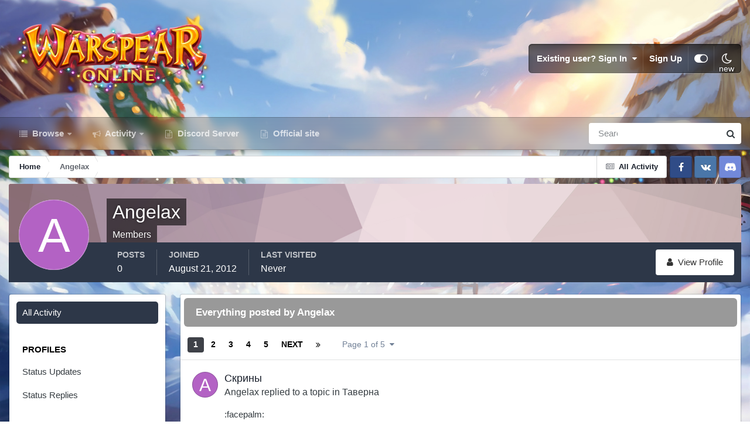

--- FILE ---
content_type: text/html;charset=UTF-8
request_url: https://forum.warspear-online.com/index.php?/profile/10235-angelax/content/
body_size: 17506
content:
<!DOCTYPE html>
<html id="focus" lang="en-US" dir="ltr" 
data-focus-guest
data-focus-group-id='2'
data-focus-theme-id='4'
data-focus-alt-theme='5'
data-focus-navigation='dropdown'

data-focus-bg='1'




data-focus-scheme='light'

data-focus-cookie='4'

data-focus-userlinks='border'
data-focus-post='margin'
data-focus-post-header='border-v'
data-focus-post-controls='transparent buttons'
data-focus-blocks='pages sectiontitle'
data-focus-ui="new-badge transparent-ficon guest-alert" data-globaltemplate='4.7.0'>
	<head>
		<meta charset="utf-8">
        
		<title>Angelax's Content - Warspear Online official forum</title>
		
			<script>
  (function(i,s,o,g,r,a,m){i['GoogleAnalyticsObject']=r;i[r]=i[r]||function(){
  (i[r].q=i[r].q||[]).push(arguments)},i[r].l=1*new Date();a=s.createElement(o),
  m=s.getElementsByTagName(o)[0];a.async=1;a.src=g;m.parentNode.insertBefore(a,m)
  })(window,document,'script','//www.google-analytics.com/analytics.js','ga');

  ga('create', 'UA-18805196-4', 'auto');
  ga('require', 'displayfeatures');
  ga('send', 'pageview');

</script>
<!-- Global site tag (gtag.js) - Google Analytics -->
<script async src="https://www.googletagmanager.com/gtag/js?id=G-ZMQG8J7DQ8"></script>
<script>
  window.dataLayer = window.dataLayer || [];
  function gtag(){dataLayer.push(arguments);}
  gtag('js', new Date());

  gtag('config', 'G-ZMQG8J7DQ8');
</script>
		
		
		
		

	<meta name="viewport" content="width=device-width, initial-scale=1">


	
	


	<meta name="twitter:card" content="summary" />




	
		
			
				<meta name="robots" content="noindex, follow">
			
		
	

	
		
			
				<meta property="og:site_name" content="Warspear Online official forum">
			
		
	

	
		
			
				<meta property="og:locale" content="en_US">
			
		
	


	
		<link rel="canonical" href="https://forum.warspear-online.com/index.php?/profile/10235-angelax/content/" />
	





<link rel="manifest" href="https://forum.warspear-online.com/index.php?/manifest.webmanifest/">
<meta name="msapplication-config" content="https://forum.warspear-online.com/index.php?/browserconfig.xml/">
<meta name="msapplication-starturl" content="/">
<meta name="application-name" content="Warspear Online official forum">
<meta name="apple-mobile-web-app-title" content="Warspear Online official forum">

	<meta name="theme-color" content="#1e324a">










<link rel="preload" href="//forum.warspear-online.com/applications/core/interface/font/fontawesome-webfont.woff2?v=4.7.0" as="font" crossorigin="anonymous">
		




	<link rel='stylesheet' href='https://forum.warspear-online.com/uploads/css_built_4/341e4a57816af3ba440d891ca87450ff_framework.css?v=18139be4491766046633' media='all'>

	<link rel='stylesheet' href='https://forum.warspear-online.com/uploads/css_built_4/05e81b71abe4f22d6eb8d1a929494829_responsive.css?v=18139be4491766046633' media='all'>

	<link rel='stylesheet' href='https://forum.warspear-online.com/uploads/css_built_4/20446cf2d164adcc029377cb04d43d17_flags.css?v=18139be4491766046633' media='all'>

	<link rel='stylesheet' href='https://forum.warspear-online.com/uploads/css_built_4/90eb5adf50a8c640f633d47fd7eb1778_core.css?v=18139be4491766046633' media='all'>

	<link rel='stylesheet' href='https://forum.warspear-online.com/uploads/css_built_4/5a0da001ccc2200dc5625c3f3934497d_core_responsive.css?v=18139be4491766046633' media='all'>

	<link rel='stylesheet' href='https://forum.warspear-online.com/uploads/css_built_4/ffdbd8340d5c38a97b780eeb2549bc3f_profiles.css?v=18139be4491766046633' media='all'>

	<link rel='stylesheet' href='https://forum.warspear-online.com/uploads/css_built_4/f2ef08fd7eaff94a9763df0d2e2aaa1f_streams.css?v=18139be4491766046633' media='all'>

	<link rel='stylesheet' href='https://forum.warspear-online.com/uploads/css_built_4/9be4fe0d9dd3ee2160f368f53374cd3f_leaderboard.css?v=18139be4491766046633' media='all'>

	<link rel='stylesheet' href='https://forum.warspear-online.com/uploads/css_built_4/125515e1b6f230e3adf3a20c594b0cea_profiles_responsive.css?v=18139be4491766046633' media='all'>

	<link rel='stylesheet' href='https://forum.warspear-online.com/uploads/css_built_4/046e14a7d0a24afbe332ca4f2f603d81_awards.css?v=18139be4491766046633' media='all'>





<link rel='stylesheet' href='https://forum.warspear-online.com/uploads/css_built_4/258adbb6e4f3e83cd3b355f84e3fa002_custom.css?v=18139be4491766046633' media='all'>




		
<script type='text/javascript'>
var focusHtml = document.getElementById('focus');
var cookieId = focusHtml.getAttribute('data-focus-cookie');

//	['setting-name', enabled-by-default, has-toggle]
var focusSettings = [
	
 ['sticky-header', 1, 1],
	['mobile-footer', 1, 1],
	['fluid', 1, 1],
	['larger-font-size', 0, 1],
	['sticky-author-panel', 0, 1],
	['sticky-sidebar', 0, 1],
	['flip-sidebar', 0, 1],
	
	
]; 
for(var i = 0; i < focusSettings.length; i++) {
	var settingName = focusSettings[i][0];
	var isDefault = focusSettings[i][1];
	var allowToggle = focusSettings[i][2];
	if(allowToggle){
		var choice = localStorage.getItem(settingName);
		if( (choice === '1') || (!choice && (isDefault)) ){
			focusHtml.classList.add('enable--' + settingName + '');
		}
	} else if(isDefault){
		focusHtml.classList.add('enable--' + settingName + '');
	}
}


</script>

 
		
		
		

	
	<link rel='shortcut icon' href='https://forum.warspear-online.com/uploads/monthly_2017_04/favicon.ico.0dc664c2097d5dff094c29b584300c71.ico' type="image/x-icon">

		
 
	</head>
	<body class='ipsApp ipsApp_front ipsJS_none ipsClearfix' data-controller='core.front.core.app' data-message="" data-pageApp='core' data-pageLocation='front' data-pageModule='members' data-pageController='profile' data-pageID='10235'  >
		
        

        

		<a href='#ipsLayout_mainArea' class='ipsHide' title='Go to main content on this page' accesskey='m'>Jump to content</a>
			
<div class='focus-mobile-search'>
	<div class='focus-mobile-search__close' data-class='display--focus-mobile-search'><i class="fa fa-times" aria-hidden="true"></i></div>
</div>
			<div class='background-overlay'>
      			<div class='header-wrap focus-sticky-header'>
                  	
<ul id='elMobileNav' class='ipsResponsive_hideDesktop' data-controller='core.front.core.mobileNav'>
	
		
			<li id='elMobileBreadcrumb'>
				<a href='https://forum.warspear-online.com/'>
					<span>Home</span>
				</a>
			</li>
		
	
  
  <li class='elMobileNav__discord'>
		<a href='https://discord.gg/warspear'><svg xmlns="http://www.w3.org/2000/svg" width="25" height="25" fill="currentColor" class="bi bi-discord" viewBox="0 0 16 16">
  <path d="M13.545 2.907a13.227 13.227 0 0 0-3.257-1.011.05.05 0 0 0-.052.025c-.141.25-.297.577-.406.833a12.19 12.19 0 0 0-3.658 0 8.258 8.258 0 0 0-.412-.833.051.051 0 0 0-.052-.025c-1.125.194-2.22.534-3.257 1.011a.041.041 0 0 0-.021.018C.356 6.024-.213 9.047.066 12.032c.001.014.01.028.021.037a13.276 13.276 0 0 0 3.995 2.02.05.05 0 0 0 .056-.019c.308-.42.582-.863.818-1.329a.05.05 0 0 0-.01-.059.051.051 0 0 0-.018-.011 8.875 8.875 0 0 1-1.248-.595.05.05 0 0 1-.02-.066.051.051 0 0 1 .015-.019c.084-.063.168-.129.248-.195a.05.05 0 0 1 .051-.007c2.619 1.196 5.454 1.196 8.041 0a.052.052 0 0 1 .053.007c.08.066.164.132.248.195a.051.051 0 0 1-.004.085 8.254 8.254 0 0 1-1.249.594.05.05 0 0 0-.03.03.052.052 0 0 0 .003.041c.24.465.515.909.817 1.329a.05.05 0 0 0 .056.019 13.235 13.235 0 0 0 4.001-2.02.049.049 0 0 0 .021-.037c.334-3.451-.559-6.449-2.366-9.106a.034.034 0 0 0-.02-.019Zm-8.198 7.307c-.789 0-1.438-.724-1.438-1.612 0-.889.637-1.613 1.438-1.613.807 0 1.45.73 1.438 1.613 0 .888-.637 1.612-1.438 1.612Zm5.316 0c-.788 0-1.438-.724-1.438-1.612 0-.889.637-1.613 1.438-1.613.807 0 1.451.73 1.438 1.613 0 .888-.631 1.612-1.438 1.612Z"/>
</svg></a>
	</li>
  
  
  
	<li class='elMobileNav__home'>
		<a href='https://forum.warspear-online.com/'><i class="fa fa-home" aria-hidden="true"></i></a>
	</li>
	
	
	<li >
		<a data-action="defaultStream" href='https://forum.warspear-online.com/index.php?/discover/'><i class="fa fa-newspaper-o" aria-hidden="true"></i></a>
	</li>

	

	
		<li class='ipsJS_show'>
			<a href='https://forum.warspear-online.com/index.php?/search/' data-class='display--focus-mobile-search'><i class='fa fa-search'></i></a>
		</li>
	

	
<li data-focus-editor>
	<a href='#'>
		<i class='fa fa-toggle-on'></i>
	</a>
</li>
<li data-focus-toggle-theme>
	<a href='#'>
		<i class='fa'></i>
	</a>
</li>
  	
	<li data-ipsDrawer data-ipsDrawer-drawerElem='#elMobileDrawer'>
		<a href='#'>
			
			
				
			
			
			
			<i class='fa fa-navicon'></i>
		</a>
	</li>
</ul>
					<div id='ipsLayout_header'>
						<header class='focus-header'>
							<div class='ipsLayout_container'>
								<div class='focus-header-align'>
									
<a class='focus-logo' href='https://forum.warspear-online.com/' accesskey='1'>
	
		
		<span class='focus-logo__image'>
			<img src="https://forum.warspear-online.com/uploads/monthly_2025_12/winter_logo.png.76d58ac96cf009a3e76581a1ee265f15.png" alt='Warspear Online official forum'>
		</span>
		
			<!-- <span class='focus-logo__text'>
				<span class='focus-logo__name'>Dimension</span>
				<span class='focus-logo__slogan'>For Invision Community 4.5</span>
			</span> -->
		
	
</a>
									
										<div class='focus-user'>

	<ul id='elUserNav' class='ipsList_inline cSignedOut ipsResponsive_showDesktop'>
		<li id='elSignInLink'>
			<a href='https://forum.warspear-online.com/index.php?/login/' data-ipsMenu-closeOnClick="false" data-ipsMenu id='elUserSignIn'>
				Existing user? Sign In &nbsp;<i class='fa fa-caret-down'></i>
			</a>
			
<div id='elUserSignIn_menu' class='ipsMenu ipsMenu_auto ipsHide'>
	<form accept-charset='utf-8' method='post' action='https://forum.warspear-online.com/index.php?/login/'>
		<input type="hidden" name="csrfKey" value="ee8600136ccec5f94e0f5d635fa99f4d">
		<input type="hidden" name="ref" value="aHR0cHM6Ly9mb3J1bS53YXJzcGVhci1vbmxpbmUuY29tL2luZGV4LnBocD8vcHJvZmlsZS8xMDIzNS1hbmdlbGF4L2NvbnRlbnQv">
		<div data-role="loginForm">
			
			
			
				<div class='ipsColumns ipsColumns_noSpacing'>
					<div class='ipsColumn ipsColumn_wide' id='elUserSignIn_internal'>
						
<div class="ipsPad ipsForm ipsForm_vertical">
	<h4 class="ipsType_sectionHead">Sign In</h4>
	<br><br>
	<ul class='ipsList_reset'>
		<li class="ipsFieldRow ipsFieldRow_noLabel ipsFieldRow_fullWidth">
			
			
				<input type="text" placeholder="Display Name or Email Address" name="auth" autocomplete="email">
			
		</li>
		<li class="ipsFieldRow ipsFieldRow_noLabel ipsFieldRow_fullWidth">
			<input type="password" placeholder="Password" name="password" autocomplete="current-password">
		</li>
		<li class="ipsFieldRow ipsFieldRow_checkbox ipsClearfix">
			<span class="ipsCustomInput">
				<input type="checkbox" name="remember_me" id="remember_me_checkbox" value="1" checked aria-checked="true">
				<span></span>
			</span>
			<div class="ipsFieldRow_content">
				<label class="ipsFieldRow_label" for="remember_me_checkbox">Remember me</label>
				<span class="ipsFieldRow_desc">Not recommended on shared computers</span>
			</div>
		</li>
		<li class="ipsFieldRow ipsFieldRow_fullWidth">
			<button type="submit" name="_processLogin" value="usernamepassword" class="ipsButton ipsButton_primary ipsButton_small" id="elSignIn_submit">Sign In</button>
			
				<p class="ipsType_right ipsType_small">
					
						<a href='https://forum.warspear-online.com/index.php?/lostpassword/' >
					
					Forgot your password?</a>
				</p>
			
		</li>
	</ul>
</div>
					</div>
					<div class='ipsColumn ipsColumn_wide'>
						<div class='ipsPadding' id='elUserSignIn_external'>
							<div class='ipsAreaBackground_light ipsPadding:half'>
								
								
									<div class='ipsType_center ipsMargin_top:half'>
										

<button type="submit" name="_processLogin" value="2" class='ipsButton ipsButton_verySmall ipsButton_fullWidth ipsSocial ipsSocial_facebook' style="background-color: #3a579a">
	
		<span class='ipsSocial_icon'>
			
				<i class='fa fa-facebook-official'></i>
			
		</span>
		<span class='ipsSocial_text'>Sign in with Facebook</span>
	
</button> 
									</div>
								
							</div>
						</div>
					</div>
				</div>
			
		</div>
	</form>
</div>
		</li>
		
			<li>
				
					<a href='https://forum.warspear-online.com/index.php?/register/' data-ipsDialog data-ipsDialog-size='narrow' data-ipsDialog-title='Sign Up' id='elRegisterButton'>Sign Up</a>
				
			</li>
		
		
<li class='elUserNav_sep'></li>
<li class='cUserNav_icon ipsJS_show' data-focus-editor>
	<a href='#' data-ipsTooltip>
		<i class='fa fa-toggle-on'></i>
	</a>
</li>
<li class='cUserNav_icon ipsJS_show' data-focus-toggle-theme>
	<a href='#' data-ipsTooltip>
		<i class='fa'></i>
	</a>
</li>

 
	</ul>
</div>
									
								</div>
							</div>
						</header>
						<div class='focus-nav-bar'>
							<div class='secondary-header-align ipsLayout_container ipsFlex ipsFlex-jc:between ipsFlex-ai:center'>
								<div class='focus-nav'>

	<nav  class=' ipsResponsive_showDesktop'>
		<div class='ipsNavBar_primary ipsNavBar_primary--loading ipsLayout_container '>
			<ul data-role="primaryNavBar" class='ipsClearfix'>
				


	
		
		
		<li  id='elNavSecondary_1' data-role="navBarItem" data-navApp="core" data-navExt="CustomItem">
			
			
				<a href="https://forum.warspear-online.com"  data-navItem-id="1" >
					Browse<span class='ipsNavBar_active__identifier'></span>
				</a>
			
			
				<ul class='ipsNavBar_secondary ipsHide' data-role='secondaryNavBar'>
					


	
	

	
		
		
		<li  id='elNavSecondary_11' data-role="navBarItem" data-navApp="core" data-navExt="OnlineUsers">
			
			
				<a href="https://forum.warspear-online.com/index.php?/online/"  data-navItem-id="11" >
					Online Users<span class='ipsNavBar_active__identifier'></span>
				</a>
			
			
		</li>
	
	

	
		
		
		<li  id='elNavSecondary_12' data-role="navBarItem" data-navApp="core" data-navExt="Leaderboard">
			
			
				<a href="https://forum.warspear-online.com/index.php?/topmembers/"  data-navItem-id="12" >
					Leaderboard<span class='ipsNavBar_active__identifier'></span>
				</a>
			
			
		</li>
	
	

	
		
		
		<li  id='elNavSecondary_20' data-role="navBarItem" data-navApp="awards" data-navExt="Awards">
			
			
				<a href="https://forum.warspear-online.com/index.php?/awards/"  data-navItem-id="20" >
					Awards<span class='ipsNavBar_active__identifier'></span>
				</a>
			
			
		</li>
	
	

					<li class='ipsHide' id='elNavigationMore_1' data-role='navMore'>
						<a href='#' data-ipsMenu data-ipsMenu-appendTo='#elNavigationMore_1' id='elNavigationMore_1_dropdown'>More <i class='fa fa-caret-down'></i></a>
						<ul class='ipsHide ipsMenu ipsMenu_auto' id='elNavigationMore_1_dropdown_menu' data-role='moreDropdown'></ul>
					</li>
				</ul>
			
		</li>
	
	

	
		
		
		<li  id='elNavSecondary_2' data-role="navBarItem" data-navApp="core" data-navExt="CustomItem">
			
			
				<a href="https://forum.warspear-online.com/index.php?/discover/"  data-navItem-id="2" >
					Activity<span class='ipsNavBar_active__identifier'></span>
				</a>
			
			
				<ul class='ipsNavBar_secondary ipsHide' data-role='secondaryNavBar'>
					


	
		
		
		<li  id='elNavSecondary_3' data-role="navBarItem" data-navApp="core" data-navExt="AllActivity">
			
			
				<a href="https://forum.warspear-online.com/index.php?/discover/"  data-navItem-id="3" >
					All Activity<span class='ipsNavBar_active__identifier'></span>
				</a>
			
			
		</li>
	
	

	
	

	
	

	
	

	
		
		
		<li  id='elNavSecondary_7' data-role="navBarItem" data-navApp="core" data-navExt="Search">
			
			
				<a href="https://forum.warspear-online.com/index.php?/search/"  data-navItem-id="7" >
					Search<span class='ipsNavBar_active__identifier'></span>
				</a>
			
			
		</li>
	
	

					<li class='ipsHide' id='elNavigationMore_2' data-role='navMore'>
						<a href='#' data-ipsMenu data-ipsMenu-appendTo='#elNavigationMore_2' id='elNavigationMore_2_dropdown'>More <i class='fa fa-caret-down'></i></a>
						<ul class='ipsHide ipsMenu ipsMenu_auto' id='elNavigationMore_2_dropdown_menu' data-role='moreDropdown'></ul>
					</li>
				</ul>
			
		</li>
	
	

	
		
		
		<li  id='elNavSecondary_22' data-role="navBarItem" data-navApp="core" data-navExt="CustomItem">
			
			
				<a href="https://discord.gg/warspear" target='_blank' rel="noopener" data-navItem-id="22" >
					Discord Server<span class='ipsNavBar_active__identifier'></span>
				</a>
			
			
		</li>
	
	

	
		
		
		<li  id='elNavSecondary_16' data-role="navBarItem" data-navApp="core" data-navExt="CustomItem">
			
			
				<a href="https://warspear-online.com/" target='_blank' rel="noopener" data-navItem-id="16" >
					Official site<span class='ipsNavBar_active__identifier'></span>
				</a>
			
			
		</li>
	
	

	
	

	
	

				
				<li class="focus-nav__more focus-nav__more--hidden">
					<a href="#"> More <span class='ipsNavBar_active__identifier'></span></a>
					<ul class='ipsNavBar_secondary'></ul>
				</li>
				
			</ul>
			

	<div id="elSearchWrapper">
		<div id='elSearch' data-controller="core.front.core.quickSearch">
			<form accept-charset='utf-8' action='//forum.warspear-online.com/index.php?/search/&amp;do=quicksearch' method='post'>
                <input type='search' id='elSearchField' placeholder='Search...' name='q' autocomplete='off' aria-label='Search'>
                <details class='cSearchFilter'>
                    <summary class='cSearchFilter__text'></summary>
                    <ul class='cSearchFilter__menu'>
                        
                        <li><label><input type="radio" name="type" value="all" ><span class='cSearchFilter__menuText'>Everywhere</span></label></li>
                        
                        
                            <li><label><input type="radio" name="type" value="core_statuses_status" checked><span class='cSearchFilter__menuText'>Status Updates</span></label></li>
                        
                            <li><label><input type="radio" name="type" value="forums_topic"><span class='cSearchFilter__menuText'>Topics</span></label></li>
                        
                            <li><label><input type="radio" name="type" value="core_members"><span class='cSearchFilter__menuText'>Members</span></label></li>
                        
                    </ul>
                </details>
				<button class='cSearchSubmit' type="submit" aria-label='Search'><i class="fa fa-search"></i></button>
			</form>
		</div>
	</div>

		</div>
	</nav>
</div>
								
									<div class='focus-search'></div>
								
							</div>
						</div>
					</div>
				</div>
		<main id='ipsLayout_body' class='ipsLayout_container'>
			<div class='focus-content'>
				<div class='focus-content-padding'>
					<div id='ipsLayout_contentArea'>
						<div class='focus-precontent'>
							<div class='focus-breadcrumb'>
								
<nav class='ipsBreadcrumb ipsBreadcrumb_top ipsFaded_withHover'>
	

	<ul class='ipsList_inline ipsPos_right'>
		
		<li >
			<a data-action="defaultStream" class='ipsType_light '  href='https://forum.warspear-online.com/index.php?/discover/'><i class="fa fa-newspaper-o" aria-hidden="true"></i> <span>All Activity</span></a>
		</li>
		
	</ul>

	<ul data-role="breadcrumbList">
		<li>
			<a title="Home" href='https://forum.warspear-online.com/'>
				<span>Home <i class='fa fa-angle-right'></i></span>
			</a>
		</li>
		
		
			<li>
				
					<a href='https://forum.warspear-online.com/index.php?/profile/10235-angelax/'>
						<span>Angelax </span>
					</a>
				
			</li>
		
	</ul>
</nav>
								

<ul class='test focus-social focus-social--iconOnly'>
  <li><a href="https://www.facebook.com/warspear" target="_blank" rel="noopener"><span>Facebook</span></a></li>
	<li><a href='https://vk.com/warspear_mmo' target="_blank" rel="noopener"><span>VK</span></a></li>
<li class="elMobileFooter__discord"><a href="https://discord.gg/warspear" target="_blank" rel="noopener"><span>Discord</span></a></li>

</ul>

							</div>
						</div>
						






						<div id='ipsLayout_contentWrapper'>
							
							<div id='ipsLayout_mainArea'>
								
								
								
								
								

	




								


<div data-controller='core.front.profile.main' id='elProfileUserContent'>
	

<header data-role="profileHeader">
    <div class='ipsPageHead_special cProfileHeaderMinimal' id='elProfileHeader' data-controller='core.global.core.coverPhoto' data-url="https://forum.warspear-online.com/index.php?/profile/10235-angelax/&amp;csrfKey=ee8600136ccec5f94e0f5d635fa99f4d" data-coverOffset='0'>
        
        <div class='ipsCoverPhoto_container' style="background-color: hsl(344, 100%, 80% )">
            <img src='https://forum.warspear-online.com/uploads/set_resources_4/84c1e40ea0e759e3f1505eb1788ddf3c_pattern.png' class='ipsCoverPhoto_photo' data-action="toggleCoverPhoto" alt=''>
        </div>
        
        
        <div class='ipsColumns ipsColumns_collapsePhone' data-hideOnCoverEdit>
            <div class='ipsColumn ipsColumn_fixed ipsColumn_narrow ipsPos_center' id='elProfilePhoto'>
                
                <span class='ipsUserPhoto ipsUserPhoto_xlarge'>
						<img src='data:image/svg+xml,%3Csvg%20xmlns%3D%22http%3A%2F%2Fwww.w3.org%2F2000%2Fsvg%22%20viewBox%3D%220%200%201024%201024%22%20style%3D%22background%3A%23b362c4%22%3E%3Cg%3E%3Ctext%20text-anchor%3D%22middle%22%20dy%3D%22.35em%22%20x%3D%22512%22%20y%3D%22512%22%20fill%3D%22%23ffffff%22%20font-size%3D%22700%22%20font-family%3D%22-apple-system%2C%20BlinkMacSystemFont%2C%20Roboto%2C%20Helvetica%2C%20Arial%2C%20sans-serif%22%3EA%3C%2Ftext%3E%3C%2Fg%3E%3C%2Fsvg%3E' alt=''>
					</span>
                
                
            </div>
            <div class='ipsColumn ipsColumn_fluid'>
                <div class='ipsPos_left ipsPad cProfileHeader_name ipsType_normal'>
                    <h1 class='ipsType_reset ipsPageHead_barText'>
                        Angelax

                        
                        
                    </h1>
                    <span>
						
						<span class='ipsPageHead_barText'>Members</span>
					</span>
                </div>
                
                <ul class='ipsList_inline ipsPad ipsResponsive_hidePhone ipsResponsive_block ipsPos_left'>
                    
                    <li>

<div data-followApp='core' data-followArea='member' data-followID='10235'  data-controller='core.front.core.followButton'>
	
		

	
</div></li>
                    
                    
                </ul>
                
            </div>
        </div>
    </div>

    <div class='ipsGrid ipsAreaBackground ipsPad ipsResponsive_showPhone ipsResponsive_block'>
        
        
        

        
        
        <div data-role='switchView' class='ipsGrid_span12'>
            <div data-action="goToProfile" data-type='phone' class=''>
                <a href='https://forum.warspear-online.com/index.php?/profile/10235-angelax/' class='ipsButton ipsButton_veryLight ipsButton_small ipsButton_fullWidth' title="Angelax's Profile"><i class='fa fa-user'></i></a>
            </div>
            <div data-action="browseContent" data-type='phone' class='ipsHide'>
                <a href="https://forum.warspear-online.com/index.php?/profile/10235-angelax/content/" rel="nofollow" class='ipsButton ipsButton_veryLight ipsButton_small ipsButton_fullWidth'  title="Angelax's Content"><i class='fa fa-newspaper-o'></i></a>
            </div>
        </div>
    </div>

    <div id='elProfileStats' class='ipsClearfix sm:ipsPadding ipsResponsive_pull'>
        <div data-role='switchView' class='ipsResponsive_hidePhone ipsPos_right'>
            <a href='https://forum.warspear-online.com/index.php?/profile/10235-angelax/' class='ipsButton ipsButton_veryLight ipsButton_small ipsPos_right ' data-action="goToProfile" data-type='full' title="Angelax's Profile"><i class='fa fa-user'></i> <span class='ipsResponsive_showDesktop ipsResponsive_inline'>&nbsp;View Profile</span></a>
            <a href="https://forum.warspear-online.com/index.php?/profile/10235-angelax/content/" rel="nofollow" class='ipsButton ipsButton_veryLight ipsButton_small ipsPos_right ipsHide' data-action="browseContent" data-type='full' title="Angelax's Content"><i class='fa fa-newspaper-o'></i> <span class='ipsResponsive_showDesktop ipsResponsive_inline'>&nbsp;See their activity</span></a>
        </div>
        <ul class='ipsList_reset ipsFlex ipsFlex-ai:center ipsFlex-fw:wrap ipsPos_left ipsResponsive_noFloat'>
            <li>
                <h4 class='ipsType_minorHeading'>Posts</h4>
                0
            </li>
            <li>
                <h4 class='ipsType_minorHeading'>Joined</h4>
                <time datetime='2012-08-21T16:29:23Z' title='08/21/12 04:29  PM' data-short='13 yr'>August 21, 2012</time>
            </li>
            
            <li>
                <h4 class='ipsType_minorHeading'>Last visited</h4>
                <span>
					
                    Never
				</span>
            </li>
            
            
        </ul>
    </div>
</header>
	<div data-role="profileContent" class='ipsSpacer_top'>

		<div class="ipsColumns ipsColumns_collapsePhone">
			<div class="ipsColumn ipsColumn_wide">
				<div class='ipsPadding:half ipsBox'>
					<div class="ipsSideMenu" data-ipsTabBar data-ipsTabBar-contentArea='#elUserContent' data-ipsTabBar-itemselector=".ipsSideMenu_item" data-ipsTabBar-activeClass="ipsSideMenu_itemActive" data-ipsSideMenu>
						<h3 class="ipsSideMenu_mainTitle ipsAreaBackground_light ipsType_medium">
							<a href="#user_content" class="ipsPad_double" data-action="openSideMenu"><i class="fa fa-bars"></i> &nbsp;Content Type&nbsp;<i class="fa fa-caret-down"></i></a>
						</h3>
						<div>
							<ul class="ipsSideMenu_list">
								<li><a href="https://forum.warspear-online.com/index.php?/profile/10235-angelax/content/&amp;change_section=1" class="ipsSideMenu_item ipsSideMenu_itemActive">All Activity</a></li>
							</ul>
							
								<h4 class='ipsSideMenu_subTitle'>Profiles</h4>
								<ul class="ipsSideMenu_list">
									
										<li><a href="https://forum.warspear-online.com/index.php?/profile/10235-angelax/content/&amp;type=core_statuses_status&amp;change_section=1" class="ipsSideMenu_item ">Status Updates</a></li>
									
										<li><a href="https://forum.warspear-online.com/index.php?/profile/10235-angelax/content/&amp;type=core_statuses_reply&amp;change_section=1" class="ipsSideMenu_item ">Status Replies</a></li>
									
								</ul>
							
								<h4 class='ipsSideMenu_subTitle'>Forums</h4>
								<ul class="ipsSideMenu_list">
									
										<li><a href="https://forum.warspear-online.com/index.php?/profile/10235-angelax/content/&amp;type=forums_topic&amp;change_section=1" class="ipsSideMenu_item ">Topics</a></li>
									
										<li><a href="https://forum.warspear-online.com/index.php?/profile/10235-angelax/content/&amp;type=forums_topic_post&amp;change_section=1" class="ipsSideMenu_item ">Posts</a></li>
									
								</ul>
							
						</div>			
					</div>
				</div>
			</div>
			<div class="ipsColumn ipsColumn_fluid" id='elUserContent'>
				
<div class='ipsBox'>
	<h2 class='ipsType_sectionTitle ipsType_reset'>Everything posted by Angelax</h2>
	

<div data-baseurl="https://forum.warspear-online.com/index.php?/profile/10235-angelax/content/&amp;all_activity=1&amp;page=1" data-resort="listResort" data-tableid="topics" data-controller="core.global.core.table">
	<div data-role="tableRows">
		
			<div class="ipsButtonBar ipsPad_half ipsClearfix ipsClear" data-role="tablePagination">
				<ul class='ipsPagination' id='elPagination_86740b9e1ef124bfcd816a7d3923a748_763866876' data-ipsPagination-seoPagination='true' data-pages='5' data-ipsPagination  data-ipsPagination-pages="5" data-ipsPagination-perPage='25'>
		
			
				<li class='ipsPagination_first ipsPagination_inactive'><a href='https://forum.warspear-online.com/index.php?/profile/10235-angelax/content/&amp;all_activity=1' rel="first" data-page='1' data-ipsTooltip title='First page'><i class='fa fa-angle-double-left'></i></a></li>
				<li class='ipsPagination_prev ipsPagination_inactive'><a href='https://forum.warspear-online.com/index.php?/profile/10235-angelax/content/&amp;all_activity=1' rel="prev" data-page='0' data-ipsTooltip title='Previous page'>Prev</a></li>
			
			<li class='ipsPagination_page ipsPagination_active'><a href='https://forum.warspear-online.com/index.php?/profile/10235-angelax/content/&amp;all_activity=1' data-page='1'>1</a></li>
			
				
					<li class='ipsPagination_page'><a href='https://forum.warspear-online.com/index.php?/profile/10235-angelax/content/page/2/&amp;all_activity=1' data-page='2'>2</a></li>
				
					<li class='ipsPagination_page'><a href='https://forum.warspear-online.com/index.php?/profile/10235-angelax/content/page/3/&amp;all_activity=1' data-page='3'>3</a></li>
				
					<li class='ipsPagination_page'><a href='https://forum.warspear-online.com/index.php?/profile/10235-angelax/content/page/4/&amp;all_activity=1' data-page='4'>4</a></li>
				
					<li class='ipsPagination_page'><a href='https://forum.warspear-online.com/index.php?/profile/10235-angelax/content/page/5/&amp;all_activity=1' data-page='5'>5</a></li>
				
				<li class='ipsPagination_next'><a href='https://forum.warspear-online.com/index.php?/profile/10235-angelax/content/page/2/&amp;all_activity=1' rel="next" data-page='2' data-ipsTooltip title='Next page'>Next</a></li>
				<li class='ipsPagination_last'><a href='https://forum.warspear-online.com/index.php?/profile/10235-angelax/content/page/5/&amp;all_activity=1' rel="last" data-page='5' data-ipsTooltip title='Last page'><i class='fa fa-angle-double-right'></i></a></li>
			
			
				<li class='ipsPagination_pageJump'>
					<a href='#' data-ipsMenu data-ipsMenu-closeOnClick='false' data-ipsMenu-appendTo='#elPagination_86740b9e1ef124bfcd816a7d3923a748_763866876' id='elPagination_86740b9e1ef124bfcd816a7d3923a748_763866876_jump'>Page 1 of 5 &nbsp;<i class='fa fa-caret-down'></i></a>
					<div class='ipsMenu ipsMenu_narrow ipsPadding ipsHide' id='elPagination_86740b9e1ef124bfcd816a7d3923a748_763866876_jump_menu'>
						<form accept-charset='utf-8' method='post' action='https://forum.warspear-online.com/index.php?/profile/10235-angelax/content/&amp;all_activity=1' data-role="pageJump" data-baseUrl='#'>
							<ul class='ipsForm ipsForm_horizontal'>
								<li class='ipsFieldRow'>
									<input type='number' min='1' max='5' placeholder='Page number' class='ipsField_fullWidth' name='page'>
								</li>
								<li class='ipsFieldRow ipsFieldRow_fullWidth'>
									<input type='submit' class='ipsButton_fullWidth ipsButton ipsButton_verySmall ipsButton_primary' value='Go'>
								</li>
							</ul>
						</form>
					</div>
				</li>
			
		
	</ul>
			</div>
		
		<ol class='ipsDataList ipsDataList_large cSearchActivity ipsStream ipsPad'>
			
				

<li class='ipsStreamItem ipsStreamItem_contentBlock ipsStreamItem_expanded ipsAreaBackground_reset ipsPad  ' data-role='activityItem' data-timestamp='1404049805'>
	<div class='ipsStreamItem_container ipsClearfix'>
		
			
			<div class='ipsStreamItem_header ipsPhotoPanel ipsPhotoPanel_mini'>
								
					<span class='ipsStreamItem_contentType' data-ipsTooltip title='Post'><i class='fa fa-comment'></i></span>
				
				

	<a href="https://forum.warspear-online.com/index.php?/profile/10235-angelax/" rel="nofollow" data-ipsHover data-ipsHover-target="https://forum.warspear-online.com/index.php?/profile/10235-angelax/&amp;do=hovercard" class="ipsUserPhoto ipsUserPhoto_mini" title="Go to Angelax's profile">
		<img src='data:image/svg+xml,%3Csvg%20xmlns%3D%22http%3A%2F%2Fwww.w3.org%2F2000%2Fsvg%22%20viewBox%3D%220%200%201024%201024%22%20style%3D%22background%3A%23b362c4%22%3E%3Cg%3E%3Ctext%20text-anchor%3D%22middle%22%20dy%3D%22.35em%22%20x%3D%22512%22%20y%3D%22512%22%20fill%3D%22%23ffffff%22%20font-size%3D%22700%22%20font-family%3D%22-apple-system%2C%20BlinkMacSystemFont%2C%20Roboto%2C%20Helvetica%2C%20Arial%2C%20sans-serif%22%3EA%3C%2Ftext%3E%3C%2Fg%3E%3C%2Fsvg%3E' alt='Angelax' loading="lazy">
	</a>

				<div class=''>
					
					<h2 class='ipsType_reset ipsStreamItem_title ipsContained_container ipsStreamItem_titleSmall'>
						
						
						<span class='ipsType_break ipsContained'>
							<a href='https://forum.warspear-online.com/index.php?/topic/21-%D1%81%D0%BA%D1%80%D0%B8%D0%BD%D1%8B/&amp;do=findComment&amp;comment=686535' data-linkType="link" data-searchable> Скрины</a>
						</span>
						
					</h2>
					
						<p class='ipsType_reset ipsStreamItem_status ipsType_blendLinks'>
							
<a href='https://forum.warspear-online.com/index.php?/profile/10235-angelax/' rel="nofollow" data-ipsHover data-ipsHover-width="370" data-ipsHover-target='https://forum.warspear-online.com/index.php?/profile/10235-angelax/&amp;do=hovercard' title="Go to Angelax's profile" class="ipsType_break">Angelax</a> replied to a topic in <a href='https://forum.warspear-online.com/index.php?/forum/21-%D1%82%D0%B0%D0%B2%D0%B5%D1%80%D0%BD%D0%B0/'>Таверна</a>
						</p>
					
					
						
					
				</div>
			</div>
			
				<div class='ipsStreamItem_snippet ipsType_break'>
					
					 	

	<div class='ipsType_richText ipsContained ipsType_medium'>
		<div data-ipsTruncate data-ipsTruncate-type='remove' data-ipsTruncate-size='3 lines' data-ipsTruncate-watch='false'>
			:facepalm:
		</div>
	</div>


					
				</div>
				<ul class='ipsList_inline ipsStreamItem_meta ipsGap:1'>
					<li class='ipsType_light ipsType_medium'>
						
						<i class='fa fa-clock-o'></i> <time datetime='2014-06-29T13:50:05Z' title='06/29/14 01:50  PM' data-short='11 yr'>June 29, 2014</time>
						
					</li>
					
						<li class='ipsType_light ipsType_medium'>
							<a href='https://forum.warspear-online.com/index.php?/topic/21-%D1%81%D0%BA%D1%80%D0%B8%D0%BD%D1%8B/&amp;do=findComment&amp;comment=686535' class='ipsType_blendLinks'>
								
									<i class='fa fa-comment'></i> 56694 replies
								
							</a>
						</li>
					
					
					
				</ul>
			
		
	</div>
</li>
			
				

<li class='ipsStreamItem ipsStreamItem_contentBlock ipsStreamItem_expanded ipsAreaBackground_reset ipsPad  ' data-role='activityItem' data-timestamp='1375892698'>
	<div class='ipsStreamItem_container ipsClearfix'>
		
			
			<div class='ipsStreamItem_header ipsPhotoPanel ipsPhotoPanel_mini'>
								
					<span class='ipsStreamItem_contentType' data-ipsTooltip title='Post'><i class='fa fa-comment'></i></span>
				
				

	<a href="https://forum.warspear-online.com/index.php?/profile/10235-angelax/" rel="nofollow" data-ipsHover data-ipsHover-target="https://forum.warspear-online.com/index.php?/profile/10235-angelax/&amp;do=hovercard" class="ipsUserPhoto ipsUserPhoto_mini" title="Go to Angelax's profile">
		<img src='data:image/svg+xml,%3Csvg%20xmlns%3D%22http%3A%2F%2Fwww.w3.org%2F2000%2Fsvg%22%20viewBox%3D%220%200%201024%201024%22%20style%3D%22background%3A%23b362c4%22%3E%3Cg%3E%3Ctext%20text-anchor%3D%22middle%22%20dy%3D%22.35em%22%20x%3D%22512%22%20y%3D%22512%22%20fill%3D%22%23ffffff%22%20font-size%3D%22700%22%20font-family%3D%22-apple-system%2C%20BlinkMacSystemFont%2C%20Roboto%2C%20Helvetica%2C%20Arial%2C%20sans-serif%22%3EA%3C%2Ftext%3E%3C%2Fg%3E%3C%2Fsvg%3E' alt='Angelax' loading="lazy">
	</a>

				<div class=''>
					
					<h2 class='ipsType_reset ipsStreamItem_title ipsContained_container ipsStreamItem_titleSmall'>
						
						
						<span class='ipsType_break ipsContained'>
							<a href='https://forum.warspear-online.com/index.php?/topic/21-%D1%81%D0%BA%D1%80%D0%B8%D0%BD%D1%8B/&amp;do=findComment&amp;comment=445876' data-linkType="link" data-searchable> Скрины</a>
						</span>
						
					</h2>
					
						<p class='ipsType_reset ipsStreamItem_status ipsType_blendLinks'>
							
<a href='https://forum.warspear-online.com/index.php?/profile/10235-angelax/' rel="nofollow" data-ipsHover data-ipsHover-width="370" data-ipsHover-target='https://forum.warspear-online.com/index.php?/profile/10235-angelax/&amp;do=hovercard' title="Go to Angelax's profile" class="ipsType_break">Angelax</a> replied to a topic in <a href='https://forum.warspear-online.com/index.php?/forum/21-%D1%82%D0%B0%D0%B2%D0%B5%D1%80%D0%BD%D0%B0/'>Таверна</a>
						</p>
					
					
						
					
				</div>
			</div>
			
				<div class='ipsStreamItem_snippet ipsType_break'>
					
					 	

	<div class='ipsType_richText ipsContained ipsType_medium'>
		<div data-ipsTruncate data-ipsTruncate-type='remove' data-ipsTruncate-size='3 lines' data-ipsTruncate-watch='false'>
			нет
		</div>
	</div>


					
				</div>
				<ul class='ipsList_inline ipsStreamItem_meta ipsGap:1'>
					<li class='ipsType_light ipsType_medium'>
						
						<i class='fa fa-clock-o'></i> <time datetime='2013-08-07T16:24:58Z' title='08/07/13 04:24  PM' data-short='12 yr'>August 7, 2013</time>
						
					</li>
					
						<li class='ipsType_light ipsType_medium'>
							<a href='https://forum.warspear-online.com/index.php?/topic/21-%D1%81%D0%BA%D1%80%D0%B8%D0%BD%D1%8B/&amp;do=findComment&amp;comment=445876' class='ipsType_blendLinks'>
								
									<i class='fa fa-comment'></i> 56694 replies
								
							</a>
						</li>
					
					
					
				</ul>
			
		
	</div>
</li>
			
				

<li class='ipsStreamItem ipsStreamItem_contentBlock ipsStreamItem_expanded ipsAreaBackground_reset ipsPad  ' data-role='activityItem' data-timestamp='1373811833'>
	<div class='ipsStreamItem_container ipsClearfix'>
		
			
			<div class='ipsStreamItem_header ipsPhotoPanel ipsPhotoPanel_mini'>
								
					<span class='ipsStreamItem_contentType' data-ipsTooltip title='Post'><i class='fa fa-comment'></i></span>
				
				

	<a href="https://forum.warspear-online.com/index.php?/profile/10235-angelax/" rel="nofollow" data-ipsHover data-ipsHover-target="https://forum.warspear-online.com/index.php?/profile/10235-angelax/&amp;do=hovercard" class="ipsUserPhoto ipsUserPhoto_mini" title="Go to Angelax's profile">
		<img src='data:image/svg+xml,%3Csvg%20xmlns%3D%22http%3A%2F%2Fwww.w3.org%2F2000%2Fsvg%22%20viewBox%3D%220%200%201024%201024%22%20style%3D%22background%3A%23b362c4%22%3E%3Cg%3E%3Ctext%20text-anchor%3D%22middle%22%20dy%3D%22.35em%22%20x%3D%22512%22%20y%3D%22512%22%20fill%3D%22%23ffffff%22%20font-size%3D%22700%22%20font-family%3D%22-apple-system%2C%20BlinkMacSystemFont%2C%20Roboto%2C%20Helvetica%2C%20Arial%2C%20sans-serif%22%3EA%3C%2Ftext%3E%3C%2Fg%3E%3C%2Fsvg%3E' alt='Angelax' loading="lazy">
	</a>

				<div class=''>
					
					<h2 class='ipsType_reset ipsStreamItem_title ipsContained_container ipsStreamItem_titleSmall'>
						
						
						<span class='ipsType_break ipsContained'>
							<a href='https://forum.warspear-online.com/index.php?/topic/21-%D1%81%D0%BA%D1%80%D0%B8%D0%BD%D1%8B/&amp;do=findComment&amp;comment=425473' data-linkType="link" data-searchable> Скрины</a>
						</span>
						
					</h2>
					
						<p class='ipsType_reset ipsStreamItem_status ipsType_blendLinks'>
							
<a href='https://forum.warspear-online.com/index.php?/profile/10235-angelax/' rel="nofollow" data-ipsHover data-ipsHover-width="370" data-ipsHover-target='https://forum.warspear-online.com/index.php?/profile/10235-angelax/&amp;do=hovercard' title="Go to Angelax's profile" class="ipsType_break">Angelax</a> replied to a topic in <a href='https://forum.warspear-online.com/index.php?/forum/21-%D1%82%D0%B0%D0%B2%D0%B5%D1%80%D0%BD%D0%B0/'>Таверна</a>
						</p>
					
					
						
					
				</div>
			</div>
			
				<div class='ipsStreamItem_snippet ipsType_break'>
					
					 	

	<div class='ipsType_richText ipsContained ipsType_medium'>
		<div data-ipsTruncate data-ipsTruncate-type='remove' data-ipsTruncate-size='3 lines' data-ipsTruncate-watch='false'>
			:facepalm:
		</div>
	</div>


					
				</div>
				<ul class='ipsList_inline ipsStreamItem_meta ipsGap:1'>
					<li class='ipsType_light ipsType_medium'>
						
						<i class='fa fa-clock-o'></i> <time datetime='2013-07-14T14:23:53Z' title='07/14/13 02:23  PM' data-short='12 yr'>July 14, 2013</time>
						
					</li>
					
						<li class='ipsType_light ipsType_medium'>
							<a href='https://forum.warspear-online.com/index.php?/topic/21-%D1%81%D0%BA%D1%80%D0%B8%D0%BD%D1%8B/&amp;do=findComment&amp;comment=425473' class='ipsType_blendLinks'>
								
									<i class='fa fa-comment'></i> 56694 replies
								
							</a>
						</li>
					
					
					
				</ul>
			
		
	</div>
</li>
			
				

<li class='ipsStreamItem ipsStreamItem_contentBlock ipsStreamItem_expanded ipsAreaBackground_reset ipsPad  ' data-role='activityItem' data-timestamp='1373249651'>
	<div class='ipsStreamItem_container ipsClearfix'>
		
			
			<div class='ipsStreamItem_header ipsPhotoPanel ipsPhotoPanel_mini'>
								
					<span class='ipsStreamItem_contentType' data-ipsTooltip title='Post'><i class='fa fa-comment'></i></span>
				
				

	<a href="https://forum.warspear-online.com/index.php?/profile/10235-angelax/" rel="nofollow" data-ipsHover data-ipsHover-target="https://forum.warspear-online.com/index.php?/profile/10235-angelax/&amp;do=hovercard" class="ipsUserPhoto ipsUserPhoto_mini" title="Go to Angelax's profile">
		<img src='data:image/svg+xml,%3Csvg%20xmlns%3D%22http%3A%2F%2Fwww.w3.org%2F2000%2Fsvg%22%20viewBox%3D%220%200%201024%201024%22%20style%3D%22background%3A%23b362c4%22%3E%3Cg%3E%3Ctext%20text-anchor%3D%22middle%22%20dy%3D%22.35em%22%20x%3D%22512%22%20y%3D%22512%22%20fill%3D%22%23ffffff%22%20font-size%3D%22700%22%20font-family%3D%22-apple-system%2C%20BlinkMacSystemFont%2C%20Roboto%2C%20Helvetica%2C%20Arial%2C%20sans-serif%22%3EA%3C%2Ftext%3E%3C%2Fg%3E%3C%2Fsvg%3E' alt='Angelax' loading="lazy">
	</a>

				<div class=''>
					
					<h2 class='ipsType_reset ipsStreamItem_title ipsContained_container ipsStreamItem_titleSmall'>
						
						
						<span class='ipsType_break ipsContained'>
							<a href='https://forum.warspear-online.com/index.php?/topic/21-%D1%81%D0%BA%D1%80%D0%B8%D0%BD%D1%8B/&amp;do=findComment&amp;comment=420551' data-linkType="link" data-searchable> Скрины</a>
						</span>
						
					</h2>
					
						<p class='ipsType_reset ipsStreamItem_status ipsType_blendLinks'>
							
<a href='https://forum.warspear-online.com/index.php?/profile/10235-angelax/' rel="nofollow" data-ipsHover data-ipsHover-width="370" data-ipsHover-target='https://forum.warspear-online.com/index.php?/profile/10235-angelax/&amp;do=hovercard' title="Go to Angelax's profile" class="ipsType_break">Angelax</a> replied to a topic in <a href='https://forum.warspear-online.com/index.php?/forum/21-%D1%82%D0%B0%D0%B2%D0%B5%D1%80%D0%BD%D0%B0/'>Таверна</a>
						</p>
					
					
						
					
				</div>
			</div>
			
				<div class='ipsStreamItem_snippet ipsType_break'>
					
					 	

	<div class='ipsType_richText ipsContained ipsType_medium'>
		<div data-ipsTruncate data-ipsTruncate-type='remove' data-ipsTruncate-size='3 lines' data-ipsTruncate-watch='false'>
			а почему тогда шмот хлам? ;D
		</div>
	</div>


					
				</div>
				<ul class='ipsList_inline ipsStreamItem_meta ipsGap:1'>
					<li class='ipsType_light ipsType_medium'>
						
						<i class='fa fa-clock-o'></i> <time datetime='2013-07-08T02:14:11Z' title='07/08/13 02:14  AM' data-short='12 yr'>July 8, 2013</time>
						
					</li>
					
						<li class='ipsType_light ipsType_medium'>
							<a href='https://forum.warspear-online.com/index.php?/topic/21-%D1%81%D0%BA%D1%80%D0%B8%D0%BD%D1%8B/&amp;do=findComment&amp;comment=420551' class='ipsType_blendLinks'>
								
									<i class='fa fa-comment'></i> 56694 replies
								
							</a>
						</li>
					
					
					
				</ul>
			
		
	</div>
</li>
			
				

<li class='ipsStreamItem ipsStreamItem_contentBlock ipsStreamItem_expanded ipsAreaBackground_reset ipsPad  ' data-role='activityItem' data-timestamp='1372956287'>
	<div class='ipsStreamItem_container ipsClearfix'>
		
			
			<div class='ipsStreamItem_header ipsPhotoPanel ipsPhotoPanel_mini'>
								
					<span class='ipsStreamItem_contentType' data-ipsTooltip title='Post'><i class='fa fa-comment'></i></span>
				
				

	<a href="https://forum.warspear-online.com/index.php?/profile/10235-angelax/" rel="nofollow" data-ipsHover data-ipsHover-target="https://forum.warspear-online.com/index.php?/profile/10235-angelax/&amp;do=hovercard" class="ipsUserPhoto ipsUserPhoto_mini" title="Go to Angelax's profile">
		<img src='data:image/svg+xml,%3Csvg%20xmlns%3D%22http%3A%2F%2Fwww.w3.org%2F2000%2Fsvg%22%20viewBox%3D%220%200%201024%201024%22%20style%3D%22background%3A%23b362c4%22%3E%3Cg%3E%3Ctext%20text-anchor%3D%22middle%22%20dy%3D%22.35em%22%20x%3D%22512%22%20y%3D%22512%22%20fill%3D%22%23ffffff%22%20font-size%3D%22700%22%20font-family%3D%22-apple-system%2C%20BlinkMacSystemFont%2C%20Roboto%2C%20Helvetica%2C%20Arial%2C%20sans-serif%22%3EA%3C%2Ftext%3E%3C%2Fg%3E%3C%2Fsvg%3E' alt='Angelax' loading="lazy">
	</a>

				<div class=''>
					
					<h2 class='ipsType_reset ipsStreamItem_title ipsContained_container ipsStreamItem_titleSmall'>
						
						
						<span class='ipsType_break ipsContained'>
							<a href='https://forum.warspear-online.com/index.php?/topic/21-%D1%81%D0%BA%D1%80%D0%B8%D0%BD%D1%8B/&amp;do=findComment&amp;comment=418438' data-linkType="link" data-searchable> Скрины</a>
						</span>
						
					</h2>
					
						<p class='ipsType_reset ipsStreamItem_status ipsType_blendLinks'>
							
<a href='https://forum.warspear-online.com/index.php?/profile/10235-angelax/' rel="nofollow" data-ipsHover data-ipsHover-width="370" data-ipsHover-target='https://forum.warspear-online.com/index.php?/profile/10235-angelax/&amp;do=hovercard' title="Go to Angelax's profile" class="ipsType_break">Angelax</a> replied to a topic in <a href='https://forum.warspear-online.com/index.php?/forum/21-%D1%82%D0%B0%D0%B2%D0%B5%D1%80%D0%BD%D0%B0/'>Таверна</a>
						</p>
					
					
						
					
				</div>
			</div>
			
				<div class='ipsStreamItem_snippet ipsType_break'>
					
					 	

	<div class='ipsType_richText ipsContained ipsType_medium'>
		<div data-ipsTruncate data-ipsTruncate-type='remove' data-ipsTruncate-size='3 lines' data-ipsTruncate-watch='false'>
			Angels ето ги у ух ет не моя ги ;D и я он
		</div>
	</div>


					
				</div>
				<ul class='ipsList_inline ipsStreamItem_meta ipsGap:1'>
					<li class='ipsType_light ipsType_medium'>
						
						<i class='fa fa-clock-o'></i> <time datetime='2013-07-04T16:44:47Z' title='07/04/13 04:44  PM' data-short='12 yr'>July 4, 2013</time>
						
					</li>
					
						<li class='ipsType_light ipsType_medium'>
							<a href='https://forum.warspear-online.com/index.php?/topic/21-%D1%81%D0%BA%D1%80%D0%B8%D0%BD%D1%8B/&amp;do=findComment&amp;comment=418438' class='ipsType_blendLinks'>
								
									<i class='fa fa-comment'></i> 56694 replies
								
							</a>
						</li>
					
					
					
				</ul>
			
		
	</div>
</li>
			
				

<li class='ipsStreamItem ipsStreamItem_contentBlock ipsStreamItem_expanded ipsAreaBackground_reset ipsPad  ' data-role='activityItem' data-timestamp='1372955627'>
	<div class='ipsStreamItem_container ipsClearfix'>
		
			
			<div class='ipsStreamItem_header ipsPhotoPanel ipsPhotoPanel_mini'>
								
					<span class='ipsStreamItem_contentType' data-ipsTooltip title='Post'><i class='fa fa-comment'></i></span>
				
				

	<a href="https://forum.warspear-online.com/index.php?/profile/10235-angelax/" rel="nofollow" data-ipsHover data-ipsHover-target="https://forum.warspear-online.com/index.php?/profile/10235-angelax/&amp;do=hovercard" class="ipsUserPhoto ipsUserPhoto_mini" title="Go to Angelax's profile">
		<img src='data:image/svg+xml,%3Csvg%20xmlns%3D%22http%3A%2F%2Fwww.w3.org%2F2000%2Fsvg%22%20viewBox%3D%220%200%201024%201024%22%20style%3D%22background%3A%23b362c4%22%3E%3Cg%3E%3Ctext%20text-anchor%3D%22middle%22%20dy%3D%22.35em%22%20x%3D%22512%22%20y%3D%22512%22%20fill%3D%22%23ffffff%22%20font-size%3D%22700%22%20font-family%3D%22-apple-system%2C%20BlinkMacSystemFont%2C%20Roboto%2C%20Helvetica%2C%20Arial%2C%20sans-serif%22%3EA%3C%2Ftext%3E%3C%2Fg%3E%3C%2Fsvg%3E' alt='Angelax' loading="lazy">
	</a>

				<div class=''>
					
					<h2 class='ipsType_reset ipsStreamItem_title ipsContained_container ipsStreamItem_titleSmall'>
						
						
						<span class='ipsType_break ipsContained'>
							<a href='https://forum.warspear-online.com/index.php?/topic/21-%D1%81%D0%BA%D1%80%D0%B8%D0%BD%D1%8B/&amp;do=findComment&amp;comment=418430' data-linkType="link" data-searchable> Скрины</a>
						</span>
						
					</h2>
					
						<p class='ipsType_reset ipsStreamItem_status ipsType_blendLinks'>
							
<a href='https://forum.warspear-online.com/index.php?/profile/10235-angelax/' rel="nofollow" data-ipsHover data-ipsHover-width="370" data-ipsHover-target='https://forum.warspear-online.com/index.php?/profile/10235-angelax/&amp;do=hovercard' title="Go to Angelax's profile" class="ipsType_break">Angelax</a> replied to a topic in <a href='https://forum.warspear-online.com/index.php?/forum/21-%D1%82%D0%B0%D0%B2%D0%B5%D1%80%D0%BD%D0%B0/'>Таверна</a>
						</p>
					
					
						
					
				</div>
			</div>
			
				<div class='ipsStreamItem_snippet ipsType_break'>
					
					 	

	<div class='ipsType_richText ipsContained ipsType_medium'>
		<div data-ipsTruncate data-ipsTruncate-type='remove' data-ipsTruncate-size='3 lines' data-ipsTruncate-watch='false'>
			нах вы кому нужны? щас нету смысла от ги ;D
		</div>
	</div>


					
				</div>
				<ul class='ipsList_inline ipsStreamItem_meta ipsGap:1'>
					<li class='ipsType_light ipsType_medium'>
						
						<i class='fa fa-clock-o'></i> <time datetime='2013-07-04T16:33:47Z' title='07/04/13 04:33  PM' data-short='12 yr'>July 4, 2013</time>
						
					</li>
					
						<li class='ipsType_light ipsType_medium'>
							<a href='https://forum.warspear-online.com/index.php?/topic/21-%D1%81%D0%BA%D1%80%D0%B8%D0%BD%D1%8B/&amp;do=findComment&amp;comment=418430' class='ipsType_blendLinks'>
								
									<i class='fa fa-comment'></i> 56694 replies
								
							</a>
						</li>
					
					
					
				</ul>
			
		
	</div>
</li>
			
				

<li class='ipsStreamItem ipsStreamItem_contentBlock ipsStreamItem_expanded ipsAreaBackground_reset ipsPad  ' data-role='activityItem' data-timestamp='1372955377'>
	<div class='ipsStreamItem_container ipsClearfix'>
		
			
			<div class='ipsStreamItem_header ipsPhotoPanel ipsPhotoPanel_mini'>
								
					<span class='ipsStreamItem_contentType' data-ipsTooltip title='Post'><i class='fa fa-comment'></i></span>
				
				

	<a href="https://forum.warspear-online.com/index.php?/profile/10235-angelax/" rel="nofollow" data-ipsHover data-ipsHover-target="https://forum.warspear-online.com/index.php?/profile/10235-angelax/&amp;do=hovercard" class="ipsUserPhoto ipsUserPhoto_mini" title="Go to Angelax's profile">
		<img src='data:image/svg+xml,%3Csvg%20xmlns%3D%22http%3A%2F%2Fwww.w3.org%2F2000%2Fsvg%22%20viewBox%3D%220%200%201024%201024%22%20style%3D%22background%3A%23b362c4%22%3E%3Cg%3E%3Ctext%20text-anchor%3D%22middle%22%20dy%3D%22.35em%22%20x%3D%22512%22%20y%3D%22512%22%20fill%3D%22%23ffffff%22%20font-size%3D%22700%22%20font-family%3D%22-apple-system%2C%20BlinkMacSystemFont%2C%20Roboto%2C%20Helvetica%2C%20Arial%2C%20sans-serif%22%3EA%3C%2Ftext%3E%3C%2Fg%3E%3C%2Fsvg%3E' alt='Angelax' loading="lazy">
	</a>

				<div class=''>
					
					<h2 class='ipsType_reset ipsStreamItem_title ipsContained_container ipsStreamItem_titleSmall'>
						
						
						<span class='ipsType_break ipsContained'>
							<a href='https://forum.warspear-online.com/index.php?/topic/21-%D1%81%D0%BA%D1%80%D0%B8%D0%BD%D1%8B/&amp;do=findComment&amp;comment=418428' data-linkType="link" data-searchable> Скрины</a>
						</span>
						
					</h2>
					
						<p class='ipsType_reset ipsStreamItem_status ipsType_blendLinks'>
							
<a href='https://forum.warspear-online.com/index.php?/profile/10235-angelax/' rel="nofollow" data-ipsHover data-ipsHover-width="370" data-ipsHover-target='https://forum.warspear-online.com/index.php?/profile/10235-angelax/&amp;do=hovercard' title="Go to Angelax's profile" class="ipsType_break">Angelax</a> replied to a topic in <a href='https://forum.warspear-online.com/index.php?/forum/21-%D1%82%D0%B0%D0%B2%D0%B5%D1%80%D0%BD%D0%B0/'>Таверна</a>
						</p>
					
					
						
					
				</div>
			</div>
			
				<div class='ipsStreamItem_snippet ipsType_break'>
					
					 	

	<div class='ipsType_richText ipsContained ipsType_medium'>
		<div data-ipsTruncate data-ipsTruncate-type='remove' data-ipsTruncate-size='3 lines' data-ipsTruncate-watch='false'>
			килеры льют в топях еще с открытия
		</div>
	</div>


					
				</div>
				<ul class='ipsList_inline ipsStreamItem_meta ipsGap:1'>
					<li class='ipsType_light ipsType_medium'>
						
						<i class='fa fa-clock-o'></i> <time datetime='2013-07-04T16:29:37Z' title='07/04/13 04:29  PM' data-short='12 yr'>July 4, 2013</time>
						
					</li>
					
						<li class='ipsType_light ipsType_medium'>
							<a href='https://forum.warspear-online.com/index.php?/topic/21-%D1%81%D0%BA%D1%80%D0%B8%D0%BD%D1%8B/&amp;do=findComment&amp;comment=418428' class='ipsType_blendLinks'>
								
									<i class='fa fa-comment'></i> 56694 replies
								
							</a>
						</li>
					
					
					
				</ul>
			
		
	</div>
</li>
			
				

<li class='ipsStreamItem ipsStreamItem_contentBlock ipsStreamItem_expanded ipsAreaBackground_reset ipsPad  ' data-role='activityItem' data-timestamp='1372921802'>
	<div class='ipsStreamItem_container ipsClearfix'>
		
			
			<div class='ipsStreamItem_header ipsPhotoPanel ipsPhotoPanel_mini'>
								
					<span class='ipsStreamItem_contentType' data-ipsTooltip title='Post'><i class='fa fa-comment'></i></span>
				
				

	<a href="https://forum.warspear-online.com/index.php?/profile/10235-angelax/" rel="nofollow" data-ipsHover data-ipsHover-target="https://forum.warspear-online.com/index.php?/profile/10235-angelax/&amp;do=hovercard" class="ipsUserPhoto ipsUserPhoto_mini" title="Go to Angelax's profile">
		<img src='data:image/svg+xml,%3Csvg%20xmlns%3D%22http%3A%2F%2Fwww.w3.org%2F2000%2Fsvg%22%20viewBox%3D%220%200%201024%201024%22%20style%3D%22background%3A%23b362c4%22%3E%3Cg%3E%3Ctext%20text-anchor%3D%22middle%22%20dy%3D%22.35em%22%20x%3D%22512%22%20y%3D%22512%22%20fill%3D%22%23ffffff%22%20font-size%3D%22700%22%20font-family%3D%22-apple-system%2C%20BlinkMacSystemFont%2C%20Roboto%2C%20Helvetica%2C%20Arial%2C%20sans-serif%22%3EA%3C%2Ftext%3E%3C%2Fg%3E%3C%2Fsvg%3E' alt='Angelax' loading="lazy">
	</a>

				<div class=''>
					
					<h2 class='ipsType_reset ipsStreamItem_title ipsContained_container ipsStreamItem_titleSmall'>
						
						
						<span class='ipsType_break ipsContained'>
							<a href='https://forum.warspear-online.com/index.php?/topic/21-%D1%81%D0%BA%D1%80%D0%B8%D0%BD%D1%8B/&amp;do=findComment&amp;comment=418089' data-linkType="link" data-searchable> Скрины</a>
						</span>
						
					</h2>
					
						<p class='ipsType_reset ipsStreamItem_status ipsType_blendLinks'>
							
<a href='https://forum.warspear-online.com/index.php?/profile/10235-angelax/' rel="nofollow" data-ipsHover data-ipsHover-width="370" data-ipsHover-target='https://forum.warspear-online.com/index.php?/profile/10235-angelax/&amp;do=hovercard' title="Go to Angelax's profile" class="ipsType_break">Angelax</a> replied to a topic in <a href='https://forum.warspear-online.com/index.php?/forum/21-%D1%82%D0%B0%D0%B2%D0%B5%D1%80%D0%BD%D0%B0/'>Таверна</a>
						</p>
					
					
						
					
				</div>
			</div>
			
				<div class='ipsStreamItem_snippet ipsType_break'>
					
					 	

	<div class='ipsType_richText ipsContained ipsType_medium'>
		<div data-ipsTruncate data-ipsTruncate-type='remove' data-ipsTruncate-size='3 lines' data-ipsTruncate-watch='false'>
			наши хоть негордяться тем что льют нубов
		</div>
	</div>


					
				</div>
				<ul class='ipsList_inline ipsStreamItem_meta ipsGap:1'>
					<li class='ipsType_light ipsType_medium'>
						
						<i class='fa fa-clock-o'></i> <time datetime='2013-07-04T07:10:02Z' title='07/04/13 07:10  AM' data-short='12 yr'>July 4, 2013</time>
						
					</li>
					
						<li class='ipsType_light ipsType_medium'>
							<a href='https://forum.warspear-online.com/index.php?/topic/21-%D1%81%D0%BA%D1%80%D0%B8%D0%BD%D1%8B/&amp;do=findComment&amp;comment=418089' class='ipsType_blendLinks'>
								
									<i class='fa fa-comment'></i> 56694 replies
								
							</a>
						</li>
					
					
					
				</ul>
			
		
	</div>
</li>
			
				

<li class='ipsStreamItem ipsStreamItem_contentBlock ipsStreamItem_expanded ipsAreaBackground_reset ipsPad  ' data-role='activityItem' data-timestamp='1372913979'>
	<div class='ipsStreamItem_container ipsClearfix'>
		
			
			<div class='ipsStreamItem_header ipsPhotoPanel ipsPhotoPanel_mini'>
								
					<span class='ipsStreamItem_contentType' data-ipsTooltip title='Post'><i class='fa fa-comment'></i></span>
				
				

	<a href="https://forum.warspear-online.com/index.php?/profile/10235-angelax/" rel="nofollow" data-ipsHover data-ipsHover-target="https://forum.warspear-online.com/index.php?/profile/10235-angelax/&amp;do=hovercard" class="ipsUserPhoto ipsUserPhoto_mini" title="Go to Angelax's profile">
		<img src='data:image/svg+xml,%3Csvg%20xmlns%3D%22http%3A%2F%2Fwww.w3.org%2F2000%2Fsvg%22%20viewBox%3D%220%200%201024%201024%22%20style%3D%22background%3A%23b362c4%22%3E%3Cg%3E%3Ctext%20text-anchor%3D%22middle%22%20dy%3D%22.35em%22%20x%3D%22512%22%20y%3D%22512%22%20fill%3D%22%23ffffff%22%20font-size%3D%22700%22%20font-family%3D%22-apple-system%2C%20BlinkMacSystemFont%2C%20Roboto%2C%20Helvetica%2C%20Arial%2C%20sans-serif%22%3EA%3C%2Ftext%3E%3C%2Fg%3E%3C%2Fsvg%3E' alt='Angelax' loading="lazy">
	</a>

				<div class=''>
					
					<h2 class='ipsType_reset ipsStreamItem_title ipsContained_container ipsStreamItem_titleSmall'>
						
						
						<span class='ipsType_break ipsContained'>
							<a href='https://forum.warspear-online.com/index.php?/topic/21-%D1%81%D0%BA%D1%80%D0%B8%D0%BD%D1%8B/&amp;do=findComment&amp;comment=418044' data-linkType="link" data-searchable> Скрины</a>
						</span>
						
					</h2>
					
						<p class='ipsType_reset ipsStreamItem_status ipsType_blendLinks'>
							
<a href='https://forum.warspear-online.com/index.php?/profile/10235-angelax/' rel="nofollow" data-ipsHover data-ipsHover-width="370" data-ipsHover-target='https://forum.warspear-online.com/index.php?/profile/10235-angelax/&amp;do=hovercard' title="Go to Angelax's profile" class="ipsType_break">Angelax</a> replied to a topic in <a href='https://forum.warspear-online.com/index.php?/forum/21-%D1%82%D0%B0%D0%B2%D0%B5%D1%80%D0%BD%D0%B0/'>Таверна</a>
						</p>
					
					
						
					
				</div>
			</div>
			
				<div class='ipsStreamItem_snippet ipsType_break'>
					
					 	

	<div class='ipsType_richText ipsContained ipsType_medium'>
		<div data-ipsTruncate data-ipsTruncate-type='remove' data-ipsTruncate-size='3 lines' data-ipsTruncate-watch='false'>
			там были 13, 14, 15 :facepalm:
		</div>
	</div>


					
				</div>
				<ul class='ipsList_inline ipsStreamItem_meta ipsGap:1'>
					<li class='ipsType_light ipsType_medium'>
						
						<i class='fa fa-clock-o'></i> <time datetime='2013-07-04T04:59:39Z' title='07/04/13 04:59  AM' data-short='12 yr'>July 4, 2013</time>
						
					</li>
					
						<li class='ipsType_light ipsType_medium'>
							<a href='https://forum.warspear-online.com/index.php?/topic/21-%D1%81%D0%BA%D1%80%D0%B8%D0%BD%D1%8B/&amp;do=findComment&amp;comment=418044' class='ipsType_blendLinks'>
								
									<i class='fa fa-comment'></i> 56694 replies
								
							</a>
						</li>
					
					
					
				</ul>
			
		
	</div>
</li>
			
				

<li class='ipsStreamItem ipsStreamItem_contentBlock ipsStreamItem_expanded ipsAreaBackground_reset ipsPad  ' data-role='activityItem' data-timestamp='1372912825'>
	<div class='ipsStreamItem_container ipsClearfix'>
		
			
			<div class='ipsStreamItem_header ipsPhotoPanel ipsPhotoPanel_mini'>
								
					<span class='ipsStreamItem_contentType' data-ipsTooltip title='Post'><i class='fa fa-comment'></i></span>
				
				

	<a href="https://forum.warspear-online.com/index.php?/profile/10235-angelax/" rel="nofollow" data-ipsHover data-ipsHover-target="https://forum.warspear-online.com/index.php?/profile/10235-angelax/&amp;do=hovercard" class="ipsUserPhoto ipsUserPhoto_mini" title="Go to Angelax's profile">
		<img src='data:image/svg+xml,%3Csvg%20xmlns%3D%22http%3A%2F%2Fwww.w3.org%2F2000%2Fsvg%22%20viewBox%3D%220%200%201024%201024%22%20style%3D%22background%3A%23b362c4%22%3E%3Cg%3E%3Ctext%20text-anchor%3D%22middle%22%20dy%3D%22.35em%22%20x%3D%22512%22%20y%3D%22512%22%20fill%3D%22%23ffffff%22%20font-size%3D%22700%22%20font-family%3D%22-apple-system%2C%20BlinkMacSystemFont%2C%20Roboto%2C%20Helvetica%2C%20Arial%2C%20sans-serif%22%3EA%3C%2Ftext%3E%3C%2Fg%3E%3C%2Fsvg%3E' alt='Angelax' loading="lazy">
	</a>

				<div class=''>
					
					<h2 class='ipsType_reset ipsStreamItem_title ipsContained_container ipsStreamItem_titleSmall'>
						
						
						<span class='ipsType_break ipsContained'>
							<a href='https://forum.warspear-online.com/index.php?/topic/21-%D1%81%D0%BA%D1%80%D0%B8%D0%BD%D1%8B/&amp;do=findComment&amp;comment=418039' data-linkType="link" data-searchable> Скрины</a>
						</span>
						
					</h2>
					
						<p class='ipsType_reset ipsStreamItem_status ipsType_blendLinks'>
							
<a href='https://forum.warspear-online.com/index.php?/profile/10235-angelax/' rel="nofollow" data-ipsHover data-ipsHover-width="370" data-ipsHover-target='https://forum.warspear-online.com/index.php?/profile/10235-angelax/&amp;do=hovercard' title="Go to Angelax's profile" class="ipsType_break">Angelax</a> replied to a topic in <a href='https://forum.warspear-online.com/index.php?/forum/21-%D1%82%D0%B0%D0%B2%D0%B5%D1%80%D0%BD%D0%B0/'>Таверна</a>
						</p>
					
					
						
					
				</div>
			</div>
			
				<div class='ipsStreamItem_snippet ipsType_break'>
					
					 	

	<div class='ipsType_richText ipsContained ipsType_medium'>
		<div data-ipsTruncate data-ipsTruncate-type='remove' data-ipsTruncate-size='3 lines' data-ipsTruncate-watch='false'>
			как же достали ети доны :facepalm:
		</div>
	</div>


					
				</div>
				<ul class='ipsList_inline ipsStreamItem_meta ipsGap:1'>
					<li class='ipsType_light ipsType_medium'>
						
						<i class='fa fa-clock-o'></i> <time datetime='2013-07-04T04:40:25Z' title='07/04/13 04:40  AM' data-short='12 yr'>July 4, 2013</time>
						
					</li>
					
						<li class='ipsType_light ipsType_medium'>
							<a href='https://forum.warspear-online.com/index.php?/topic/21-%D1%81%D0%BA%D1%80%D0%B8%D0%BD%D1%8B/&amp;do=findComment&amp;comment=418039' class='ipsType_blendLinks'>
								
									<i class='fa fa-comment'></i> 56694 replies
								
							</a>
						</li>
					
					
					
				</ul>
			
		
	</div>
</li>
			
				

<li class='ipsStreamItem ipsStreamItem_contentBlock ipsStreamItem_expanded ipsAreaBackground_reset ipsPad  ' data-role='activityItem' data-timestamp='1372912282'>
	<div class='ipsStreamItem_container ipsClearfix'>
		
			
			<div class='ipsStreamItem_header ipsPhotoPanel ipsPhotoPanel_mini'>
								
					<span class='ipsStreamItem_contentType' data-ipsTooltip title='Post'><i class='fa fa-comment'></i></span>
				
				

	<a href="https://forum.warspear-online.com/index.php?/profile/10235-angelax/" rel="nofollow" data-ipsHover data-ipsHover-target="https://forum.warspear-online.com/index.php?/profile/10235-angelax/&amp;do=hovercard" class="ipsUserPhoto ipsUserPhoto_mini" title="Go to Angelax's profile">
		<img src='data:image/svg+xml,%3Csvg%20xmlns%3D%22http%3A%2F%2Fwww.w3.org%2F2000%2Fsvg%22%20viewBox%3D%220%200%201024%201024%22%20style%3D%22background%3A%23b362c4%22%3E%3Cg%3E%3Ctext%20text-anchor%3D%22middle%22%20dy%3D%22.35em%22%20x%3D%22512%22%20y%3D%22512%22%20fill%3D%22%23ffffff%22%20font-size%3D%22700%22%20font-family%3D%22-apple-system%2C%20BlinkMacSystemFont%2C%20Roboto%2C%20Helvetica%2C%20Arial%2C%20sans-serif%22%3EA%3C%2Ftext%3E%3C%2Fg%3E%3C%2Fsvg%3E' alt='Angelax' loading="lazy">
	</a>

				<div class=''>
					
					<h2 class='ipsType_reset ipsStreamItem_title ipsContained_container ipsStreamItem_titleSmall'>
						
						
						<span class='ipsType_break ipsContained'>
							<a href='https://forum.warspear-online.com/index.php?/topic/21-%D1%81%D0%BA%D1%80%D0%B8%D0%BD%D1%8B/&amp;do=findComment&amp;comment=418035' data-linkType="link" data-searchable> Скрины</a>
						</span>
						
					</h2>
					
						<p class='ipsType_reset ipsStreamItem_status ipsType_blendLinks'>
							
<a href='https://forum.warspear-online.com/index.php?/profile/10235-angelax/' rel="nofollow" data-ipsHover data-ipsHover-width="370" data-ipsHover-target='https://forum.warspear-online.com/index.php?/profile/10235-angelax/&amp;do=hovercard' title="Go to Angelax's profile" class="ipsType_break">Angelax</a> replied to a topic in <a href='https://forum.warspear-online.com/index.php?/forum/21-%D1%82%D0%B0%D0%B2%D0%B5%D1%80%D0%BD%D0%B0/'>Таверна</a>
						</p>
					
					
						
					
				</div>
			</div>
			
				<div class='ipsStreamItem_snippet ipsType_break'>
					
					 	

	<div class='ipsType_richText ipsContained ipsType_medium'>
		<div data-ipsTruncate data-ipsTruncate-type='remove' data-ipsTruncate-size='3 lines' data-ipsTruncate-watch='false'>
			слили детей 13-15 лвл да вы цари :lol: :lol: :lol: :lol: :lol:  нападите на стан днем?
		</div>
	</div>


					
				</div>
				<ul class='ipsList_inline ipsStreamItem_meta ipsGap:1'>
					<li class='ipsType_light ipsType_medium'>
						
						<i class='fa fa-clock-o'></i> <time datetime='2013-07-04T04:31:22Z' title='07/04/13 04:31  AM' data-short='12 yr'>July 4, 2013</time>
						
					</li>
					
						<li class='ipsType_light ipsType_medium'>
							<a href='https://forum.warspear-online.com/index.php?/topic/21-%D1%81%D0%BA%D1%80%D0%B8%D0%BD%D1%8B/&amp;do=findComment&amp;comment=418035' class='ipsType_blendLinks'>
								
									<i class='fa fa-comment'></i> 56694 replies
								
							</a>
						</li>
					
					
					
				</ul>
			
		
	</div>
</li>
			
				

<li class='ipsStreamItem ipsStreamItem_contentBlock ipsStreamItem_expanded ipsAreaBackground_reset ipsPad  ' data-role='activityItem' data-timestamp='1372774816'>
	<div class='ipsStreamItem_container ipsClearfix'>
		
			
			<div class='ipsStreamItem_header ipsPhotoPanel ipsPhotoPanel_mini'>
								
					<span class='ipsStreamItem_contentType' data-ipsTooltip title='Post'><i class='fa fa-comment'></i></span>
				
				

	<a href="https://forum.warspear-online.com/index.php?/profile/10235-angelax/" rel="nofollow" data-ipsHover data-ipsHover-target="https://forum.warspear-online.com/index.php?/profile/10235-angelax/&amp;do=hovercard" class="ipsUserPhoto ipsUserPhoto_mini" title="Go to Angelax's profile">
		<img src='data:image/svg+xml,%3Csvg%20xmlns%3D%22http%3A%2F%2Fwww.w3.org%2F2000%2Fsvg%22%20viewBox%3D%220%200%201024%201024%22%20style%3D%22background%3A%23b362c4%22%3E%3Cg%3E%3Ctext%20text-anchor%3D%22middle%22%20dy%3D%22.35em%22%20x%3D%22512%22%20y%3D%22512%22%20fill%3D%22%23ffffff%22%20font-size%3D%22700%22%20font-family%3D%22-apple-system%2C%20BlinkMacSystemFont%2C%20Roboto%2C%20Helvetica%2C%20Arial%2C%20sans-serif%22%3EA%3C%2Ftext%3E%3C%2Fg%3E%3C%2Fsvg%3E' alt='Angelax' loading="lazy">
	</a>

				<div class=''>
					
					<h2 class='ipsType_reset ipsStreamItem_title ipsContained_container ipsStreamItem_titleSmall'>
						
						
						<span class='ipsType_break ipsContained'>
							<a href='https://forum.warspear-online.com/index.php?/topic/21-%D1%81%D0%BA%D1%80%D0%B8%D0%BD%D1%8B/&amp;do=findComment&amp;comment=416773' data-linkType="link" data-searchable> Скрины</a>
						</span>
						
					</h2>
					
						<p class='ipsType_reset ipsStreamItem_status ipsType_blendLinks'>
							
<a href='https://forum.warspear-online.com/index.php?/profile/10235-angelax/' rel="nofollow" data-ipsHover data-ipsHover-width="370" data-ipsHover-target='https://forum.warspear-online.com/index.php?/profile/10235-angelax/&amp;do=hovercard' title="Go to Angelax's profile" class="ipsType_break">Angelax</a> replied to a topic in <a href='https://forum.warspear-online.com/index.php?/forum/21-%D1%82%D0%B0%D0%B2%D0%B5%D1%80%D0%BD%D0%B0/'>Таверна</a>
						</p>
					
					
						
					
				</div>
			</div>
			
				<div class='ipsStreamItem_snippet ipsType_break'>
					
					 	

	<div class='ipsType_richText ipsContained ipsType_medium'>
		<div data-ipsTruncate data-ipsTruncate-type='remove' data-ipsTruncate-size='3 lines' data-ipsTruncate-watch='false'>
			+
		</div>
	</div>


					
				</div>
				<ul class='ipsList_inline ipsStreamItem_meta ipsGap:1'>
					<li class='ipsType_light ipsType_medium'>
						
						<i class='fa fa-clock-o'></i> <time datetime='2013-07-02T14:20:16Z' title='07/02/13 02:20  PM' data-short='12 yr'>July 2, 2013</time>
						
					</li>
					
						<li class='ipsType_light ipsType_medium'>
							<a href='https://forum.warspear-online.com/index.php?/topic/21-%D1%81%D0%BA%D1%80%D0%B8%D0%BD%D1%8B/&amp;do=findComment&amp;comment=416773' class='ipsType_blendLinks'>
								
									<i class='fa fa-comment'></i> 56694 replies
								
							</a>
						</li>
					
					
					
				</ul>
			
		
	</div>
</li>
			
				

<li class='ipsStreamItem ipsStreamItem_contentBlock ipsStreamItem_expanded ipsAreaBackground_reset ipsPad  ' data-role='activityItem' data-timestamp='1372772840'>
	<div class='ipsStreamItem_container ipsClearfix'>
		
			
			<div class='ipsStreamItem_header ipsPhotoPanel ipsPhotoPanel_mini'>
								
					<span class='ipsStreamItem_contentType' data-ipsTooltip title='Post'><i class='fa fa-comment'></i></span>
				
				

	<a href="https://forum.warspear-online.com/index.php?/profile/10235-angelax/" rel="nofollow" data-ipsHover data-ipsHover-target="https://forum.warspear-online.com/index.php?/profile/10235-angelax/&amp;do=hovercard" class="ipsUserPhoto ipsUserPhoto_mini" title="Go to Angelax's profile">
		<img src='data:image/svg+xml,%3Csvg%20xmlns%3D%22http%3A%2F%2Fwww.w3.org%2F2000%2Fsvg%22%20viewBox%3D%220%200%201024%201024%22%20style%3D%22background%3A%23b362c4%22%3E%3Cg%3E%3Ctext%20text-anchor%3D%22middle%22%20dy%3D%22.35em%22%20x%3D%22512%22%20y%3D%22512%22%20fill%3D%22%23ffffff%22%20font-size%3D%22700%22%20font-family%3D%22-apple-system%2C%20BlinkMacSystemFont%2C%20Roboto%2C%20Helvetica%2C%20Arial%2C%20sans-serif%22%3EA%3C%2Ftext%3E%3C%2Fg%3E%3C%2Fsvg%3E' alt='Angelax' loading="lazy">
	</a>

				<div class=''>
					
					<h2 class='ipsType_reset ipsStreamItem_title ipsContained_container ipsStreamItem_titleSmall'>
						
						
						<span class='ipsType_break ipsContained'>
							<a href='https://forum.warspear-online.com/index.php?/topic/21-%D1%81%D0%BA%D1%80%D0%B8%D0%BD%D1%8B/&amp;do=findComment&amp;comment=416728' data-linkType="link" data-searchable> Скрины</a>
						</span>
						
					</h2>
					
						<p class='ipsType_reset ipsStreamItem_status ipsType_blendLinks'>
							
<a href='https://forum.warspear-online.com/index.php?/profile/10235-angelax/' rel="nofollow" data-ipsHover data-ipsHover-width="370" data-ipsHover-target='https://forum.warspear-online.com/index.php?/profile/10235-angelax/&amp;do=hovercard' title="Go to Angelax's profile" class="ipsType_break">Angelax</a> replied to a topic in <a href='https://forum.warspear-online.com/index.php?/forum/21-%D1%82%D0%B0%D0%B2%D0%B5%D1%80%D0%BD%D0%B0/'>Таверна</a>
						</p>
					
					
						
					
				</div>
			</div>
			
				<div class='ipsStreamItem_snippet ipsType_break'>
					
					 	

	<div class='ipsType_richText ipsContained ipsType_medium'>
		<div data-ipsTruncate data-ipsTruncate-type='remove' data-ipsTruncate-size='3 lines' data-ipsTruncate-watch='false'>
			убивали много раз но дропа так и неполучили
		</div>
	</div>


					
				</div>
				<ul class='ipsList_inline ipsStreamItem_meta ipsGap:1'>
					<li class='ipsType_light ipsType_medium'>
						
						<i class='fa fa-clock-o'></i> <time datetime='2013-07-02T13:47:20Z' title='07/02/13 01:47  PM' data-short='12 yr'>July 2, 2013</time>
						
					</li>
					
						<li class='ipsType_light ipsType_medium'>
							<a href='https://forum.warspear-online.com/index.php?/topic/21-%D1%81%D0%BA%D1%80%D0%B8%D0%BD%D1%8B/&amp;do=findComment&amp;comment=416728' class='ipsType_blendLinks'>
								
									<i class='fa fa-comment'></i> 56694 replies
								
							</a>
						</li>
					
					
					
				</ul>
			
		
	</div>
</li>
			
				

<li class='ipsStreamItem ipsStreamItem_contentBlock ipsStreamItem_expanded ipsAreaBackground_reset ipsPad  ' data-role='activityItem' data-timestamp='1372593665'>
	<div class='ipsStreamItem_container ipsClearfix'>
		
			
			<div class='ipsStreamItem_header ipsPhotoPanel ipsPhotoPanel_mini'>
								
					<span class='ipsStreamItem_contentType' data-ipsTooltip title='Post'><i class='fa fa-comment'></i></span>
				
				

	<a href="https://forum.warspear-online.com/index.php?/profile/10235-angelax/" rel="nofollow" data-ipsHover data-ipsHover-target="https://forum.warspear-online.com/index.php?/profile/10235-angelax/&amp;do=hovercard" class="ipsUserPhoto ipsUserPhoto_mini" title="Go to Angelax's profile">
		<img src='data:image/svg+xml,%3Csvg%20xmlns%3D%22http%3A%2F%2Fwww.w3.org%2F2000%2Fsvg%22%20viewBox%3D%220%200%201024%201024%22%20style%3D%22background%3A%23b362c4%22%3E%3Cg%3E%3Ctext%20text-anchor%3D%22middle%22%20dy%3D%22.35em%22%20x%3D%22512%22%20y%3D%22512%22%20fill%3D%22%23ffffff%22%20font-size%3D%22700%22%20font-family%3D%22-apple-system%2C%20BlinkMacSystemFont%2C%20Roboto%2C%20Helvetica%2C%20Arial%2C%20sans-serif%22%3EA%3C%2Ftext%3E%3C%2Fg%3E%3C%2Fsvg%3E' alt='Angelax' loading="lazy">
	</a>

				<div class=''>
					
					<h2 class='ipsType_reset ipsStreamItem_title ipsContained_container ipsStreamItem_titleSmall'>
						
						
						<span class='ipsType_break ipsContained'>
							<a href='https://forum.warspear-online.com/index.php?/topic/21-%D1%81%D0%BA%D1%80%D0%B8%D0%BD%D1%8B/&amp;do=findComment&amp;comment=414905' data-linkType="link" data-searchable> Скрины</a>
						</span>
						
					</h2>
					
						<p class='ipsType_reset ipsStreamItem_status ipsType_blendLinks'>
							
<a href='https://forum.warspear-online.com/index.php?/profile/10235-angelax/' rel="nofollow" data-ipsHover data-ipsHover-width="370" data-ipsHover-target='https://forum.warspear-online.com/index.php?/profile/10235-angelax/&amp;do=hovercard' title="Go to Angelax's profile" class="ipsType_break">Angelax</a> replied to a topic in <a href='https://forum.warspear-online.com/index.php?/forum/21-%D1%82%D0%B0%D0%B2%D0%B5%D1%80%D0%BD%D0%B0/'>Таверна</a>
						</p>
					
					
						
					
				</div>
			</div>
			
				<div class='ipsStreamItem_snippet ipsType_break'>
					
					 	

	<div class='ipsType_richText ipsContained ipsType_medium'>
		<div data-ipsTruncate data-ipsTruncate-type='remove' data-ipsTruncate-size='3 lines' data-ipsTruncate-watch='false'>
			норм? :lol:
		</div>
	</div>


					
				</div>
				<ul class='ipsList_inline ipsStreamItem_meta ipsGap:1'>
					<li class='ipsType_light ipsType_medium'>
						
						<i class='fa fa-clock-o'></i> <time datetime='2013-06-30T12:01:05Z' title='06/30/13 12:01  PM' data-short='12 yr'>June 30, 2013</time>
						
					</li>
					
						<li class='ipsType_light ipsType_medium'>
							<a href='https://forum.warspear-online.com/index.php?/topic/21-%D1%81%D0%BA%D1%80%D0%B8%D0%BD%D1%8B/&amp;do=findComment&amp;comment=414905' class='ipsType_blendLinks'>
								
									<i class='fa fa-comment'></i> 56694 replies
								
							</a>
						</li>
					
					
					
				</ul>
			
		
	</div>
</li>
			
				

<li class='ipsStreamItem ipsStreamItem_contentBlock ipsStreamItem_expanded ipsAreaBackground_reset ipsPad  ' data-role='activityItem' data-timestamp='1372450695'>
	<div class='ipsStreamItem_container ipsClearfix'>
		
			
			<div class='ipsStreamItem_header ipsPhotoPanel ipsPhotoPanel_mini'>
								
					<span class='ipsStreamItem_contentType' data-ipsTooltip title='Post'><i class='fa fa-comment'></i></span>
				
				

	<a href="https://forum.warspear-online.com/index.php?/profile/10235-angelax/" rel="nofollow" data-ipsHover data-ipsHover-target="https://forum.warspear-online.com/index.php?/profile/10235-angelax/&amp;do=hovercard" class="ipsUserPhoto ipsUserPhoto_mini" title="Go to Angelax's profile">
		<img src='data:image/svg+xml,%3Csvg%20xmlns%3D%22http%3A%2F%2Fwww.w3.org%2F2000%2Fsvg%22%20viewBox%3D%220%200%201024%201024%22%20style%3D%22background%3A%23b362c4%22%3E%3Cg%3E%3Ctext%20text-anchor%3D%22middle%22%20dy%3D%22.35em%22%20x%3D%22512%22%20y%3D%22512%22%20fill%3D%22%23ffffff%22%20font-size%3D%22700%22%20font-family%3D%22-apple-system%2C%20BlinkMacSystemFont%2C%20Roboto%2C%20Helvetica%2C%20Arial%2C%20sans-serif%22%3EA%3C%2Ftext%3E%3C%2Fg%3E%3C%2Fsvg%3E' alt='Angelax' loading="lazy">
	</a>

				<div class=''>
					
					<h2 class='ipsType_reset ipsStreamItem_title ipsContained_container ipsStreamItem_titleSmall'>
						
						
						<span class='ipsType_break ipsContained'>
							<a href='https://forum.warspear-online.com/index.php?/topic/21-%D1%81%D0%BA%D1%80%D0%B8%D0%BD%D1%8B/&amp;do=findComment&amp;comment=413861' data-linkType="link" data-searchable> Скрины</a>
						</span>
						
					</h2>
					
						<p class='ipsType_reset ipsStreamItem_status ipsType_blendLinks'>
							
<a href='https://forum.warspear-online.com/index.php?/profile/10235-angelax/' rel="nofollow" data-ipsHover data-ipsHover-width="370" data-ipsHover-target='https://forum.warspear-online.com/index.php?/profile/10235-angelax/&amp;do=hovercard' title="Go to Angelax's profile" class="ipsType_break">Angelax</a> replied to a topic in <a href='https://forum.warspear-online.com/index.php?/forum/21-%D1%82%D0%B0%D0%B2%D0%B5%D1%80%D0%BD%D0%B0/'>Таверна</a>
						</p>
					
					
						
					
				</div>
			</div>
			
				<div class='ipsStreamItem_snippet ipsType_break'>
					
					 	

	<div class='ipsType_richText ipsContained ipsType_medium'>
		<div data-ipsTruncate data-ipsTruncate-type='remove' data-ipsTruncate-size='3 lines' data-ipsTruncate-watch='false'>
			сперва научитесь фармить или хотяб агрить и уж потом про левак говорите
		</div>
	</div>


					
				</div>
				<ul class='ipsList_inline ipsStreamItem_meta ipsGap:1'>
					<li class='ipsType_light ipsType_medium'>
						
						<i class='fa fa-clock-o'></i> <time datetime='2013-06-28T20:18:15Z' title='06/28/13 08:18  PM' data-short='12 yr'>June 28, 2013</time>
						
					</li>
					
						<li class='ipsType_light ipsType_medium'>
							<a href='https://forum.warspear-online.com/index.php?/topic/21-%D1%81%D0%BA%D1%80%D0%B8%D0%BD%D1%8B/&amp;do=findComment&amp;comment=413861' class='ipsType_blendLinks'>
								
									<i class='fa fa-comment'></i> 56694 replies
								
							</a>
						</li>
					
					
					
				</ul>
			
		
	</div>
</li>
			
				

<li class='ipsStreamItem ipsStreamItem_contentBlock ipsStreamItem_expanded ipsAreaBackground_reset ipsPad  ' data-role='activityItem' data-timestamp='1372450134'>
	<div class='ipsStreamItem_container ipsClearfix'>
		
			
			<div class='ipsStreamItem_header ipsPhotoPanel ipsPhotoPanel_mini'>
								
					<span class='ipsStreamItem_contentType' data-ipsTooltip title='Post'><i class='fa fa-comment'></i></span>
				
				

	<a href="https://forum.warspear-online.com/index.php?/profile/10235-angelax/" rel="nofollow" data-ipsHover data-ipsHover-target="https://forum.warspear-online.com/index.php?/profile/10235-angelax/&amp;do=hovercard" class="ipsUserPhoto ipsUserPhoto_mini" title="Go to Angelax's profile">
		<img src='data:image/svg+xml,%3Csvg%20xmlns%3D%22http%3A%2F%2Fwww.w3.org%2F2000%2Fsvg%22%20viewBox%3D%220%200%201024%201024%22%20style%3D%22background%3A%23b362c4%22%3E%3Cg%3E%3Ctext%20text-anchor%3D%22middle%22%20dy%3D%22.35em%22%20x%3D%22512%22%20y%3D%22512%22%20fill%3D%22%23ffffff%22%20font-size%3D%22700%22%20font-family%3D%22-apple-system%2C%20BlinkMacSystemFont%2C%20Roboto%2C%20Helvetica%2C%20Arial%2C%20sans-serif%22%3EA%3C%2Ftext%3E%3C%2Fg%3E%3C%2Fsvg%3E' alt='Angelax' loading="lazy">
	</a>

				<div class=''>
					
					<h2 class='ipsType_reset ipsStreamItem_title ipsContained_container ipsStreamItem_titleSmall'>
						
						
						<span class='ipsType_break ipsContained'>
							<a href='https://forum.warspear-online.com/index.php?/topic/21-%D1%81%D0%BA%D1%80%D0%B8%D0%BD%D1%8B/&amp;do=findComment&amp;comment=413857' data-linkType="link" data-searchable> Скрины</a>
						</span>
						
					</h2>
					
						<p class='ipsType_reset ipsStreamItem_status ipsType_blendLinks'>
							
<a href='https://forum.warspear-online.com/index.php?/profile/10235-angelax/' rel="nofollow" data-ipsHover data-ipsHover-width="370" data-ipsHover-target='https://forum.warspear-online.com/index.php?/profile/10235-angelax/&amp;do=hovercard' title="Go to Angelax's profile" class="ipsType_break">Angelax</a> replied to a topic in <a href='https://forum.warspear-online.com/index.php?/forum/21-%D1%82%D0%B0%D0%B2%D0%B5%D1%80%D0%BD%D0%B0/'>Таверна</a>
						</p>
					
					
						
					
				</div>
			</div>
			
				<div class='ipsStreamItem_snippet ipsType_break'>
					
					 	

	<div class='ipsType_richText ipsContained ipsType_medium'>
		<div data-ipsTruncate data-ipsTruncate-type='remove' data-ipsTruncate-size='3 lines' data-ipsTruncate-watch='false'>
			ну и как ето назвать? запиз**лись или просто мудаки почитай их новости с развития клана ой стада баранов
		</div>
	</div>


					
				</div>
				<ul class='ipsList_inline ipsStreamItem_meta ipsGap:1'>
					<li class='ipsType_light ipsType_medium'>
						
						<i class='fa fa-clock-o'></i> <time datetime='2013-06-28T20:08:54Z' title='06/28/13 08:08  PM' data-short='12 yr'>June 28, 2013</time>
						
					</li>
					
						<li class='ipsType_light ipsType_medium'>
							<a href='https://forum.warspear-online.com/index.php?/topic/21-%D1%81%D0%BA%D1%80%D0%B8%D0%BD%D1%8B/&amp;do=findComment&amp;comment=413857' class='ipsType_blendLinks'>
								
									<i class='fa fa-comment'></i> 56694 replies
								
							</a>
						</li>
					
					
					
				</ul>
			
		
	</div>
</li>
			
				

<li class='ipsStreamItem ipsStreamItem_contentBlock ipsStreamItem_expanded ipsAreaBackground_reset ipsPad  ' data-role='activityItem' data-timestamp='1372449665'>
	<div class='ipsStreamItem_container ipsClearfix'>
		
			
			<div class='ipsStreamItem_header ipsPhotoPanel ipsPhotoPanel_mini'>
								
					<span class='ipsStreamItem_contentType' data-ipsTooltip title='Post'><i class='fa fa-comment'></i></span>
				
				

	<a href="https://forum.warspear-online.com/index.php?/profile/10235-angelax/" rel="nofollow" data-ipsHover data-ipsHover-target="https://forum.warspear-online.com/index.php?/profile/10235-angelax/&amp;do=hovercard" class="ipsUserPhoto ipsUserPhoto_mini" title="Go to Angelax's profile">
		<img src='data:image/svg+xml,%3Csvg%20xmlns%3D%22http%3A%2F%2Fwww.w3.org%2F2000%2Fsvg%22%20viewBox%3D%220%200%201024%201024%22%20style%3D%22background%3A%23b362c4%22%3E%3Cg%3E%3Ctext%20text-anchor%3D%22middle%22%20dy%3D%22.35em%22%20x%3D%22512%22%20y%3D%22512%22%20fill%3D%22%23ffffff%22%20font-size%3D%22700%22%20font-family%3D%22-apple-system%2C%20BlinkMacSystemFont%2C%20Roboto%2C%20Helvetica%2C%20Arial%2C%20sans-serif%22%3EA%3C%2Ftext%3E%3C%2Fg%3E%3C%2Fsvg%3E' alt='Angelax' loading="lazy">
	</a>

				<div class=''>
					
					<h2 class='ipsType_reset ipsStreamItem_title ipsContained_container ipsStreamItem_titleSmall'>
						
						
						<span class='ipsType_break ipsContained'>
							<a href='https://forum.warspear-online.com/index.php?/topic/21-%D1%81%D0%BA%D1%80%D0%B8%D0%BD%D1%8B/&amp;do=findComment&amp;comment=413853' data-linkType="link" data-searchable> Скрины</a>
						</span>
						
					</h2>
					
						<p class='ipsType_reset ipsStreamItem_status ipsType_blendLinks'>
							
<a href='https://forum.warspear-online.com/index.php?/profile/10235-angelax/' rel="nofollow" data-ipsHover data-ipsHover-width="370" data-ipsHover-target='https://forum.warspear-online.com/index.php?/profile/10235-angelax/&amp;do=hovercard' title="Go to Angelax's profile" class="ipsType_break">Angelax</a> replied to a topic in <a href='https://forum.warspear-online.com/index.php?/forum/21-%D1%82%D0%B0%D0%B2%D0%B5%D1%80%D0%BD%D0%B0/'>Таверна</a>
						</p>
					
					
						
					
				</div>
			</div>
			
				<div class='ipsStreamItem_snippet ipsType_break'>
					
					 	

	<div class='ipsType_richText ipsContained ipsType_medium'>
		<div data-ipsTruncate data-ipsTruncate-type='remove' data-ipsTruncate-size='3 lines' data-ipsTruncate-watch='false'>
			вы о чем шпроты же против ух и неимеют твинков даже со стороны ушастых :facepalm:
		</div>
	</div>


					
				</div>
				<ul class='ipsList_inline ipsStreamItem_meta ipsGap:1'>
					<li class='ipsType_light ipsType_medium'>
						
						<i class='fa fa-clock-o'></i> <time datetime='2013-06-28T20:01:05Z' title='06/28/13 08:01  PM' data-short='12 yr'>June 28, 2013</time>
						
					</li>
					
						<li class='ipsType_light ipsType_medium'>
							<a href='https://forum.warspear-online.com/index.php?/topic/21-%D1%81%D0%BA%D1%80%D0%B8%D0%BD%D1%8B/&amp;do=findComment&amp;comment=413853' class='ipsType_blendLinks'>
								
									<i class='fa fa-comment'></i> 56694 replies
								
							</a>
						</li>
					
					
					
				</ul>
			
		
	</div>
</li>
			
				

<li class='ipsStreamItem ipsStreamItem_contentBlock ipsStreamItem_expanded ipsAreaBackground_reset ipsPad  ' data-role='activityItem' data-timestamp='1372442057'>
	<div class='ipsStreamItem_container ipsClearfix'>
		
			
			<div class='ipsStreamItem_header ipsPhotoPanel ipsPhotoPanel_mini'>
								
					<span class='ipsStreamItem_contentType' data-ipsTooltip title='Post'><i class='fa fa-comment'></i></span>
				
				

	<a href="https://forum.warspear-online.com/index.php?/profile/10235-angelax/" rel="nofollow" data-ipsHover data-ipsHover-target="https://forum.warspear-online.com/index.php?/profile/10235-angelax/&amp;do=hovercard" class="ipsUserPhoto ipsUserPhoto_mini" title="Go to Angelax's profile">
		<img src='data:image/svg+xml,%3Csvg%20xmlns%3D%22http%3A%2F%2Fwww.w3.org%2F2000%2Fsvg%22%20viewBox%3D%220%200%201024%201024%22%20style%3D%22background%3A%23b362c4%22%3E%3Cg%3E%3Ctext%20text-anchor%3D%22middle%22%20dy%3D%22.35em%22%20x%3D%22512%22%20y%3D%22512%22%20fill%3D%22%23ffffff%22%20font-size%3D%22700%22%20font-family%3D%22-apple-system%2C%20BlinkMacSystemFont%2C%20Roboto%2C%20Helvetica%2C%20Arial%2C%20sans-serif%22%3EA%3C%2Ftext%3E%3C%2Fg%3E%3C%2Fsvg%3E' alt='Angelax' loading="lazy">
	</a>

				<div class=''>
					
					<h2 class='ipsType_reset ipsStreamItem_title ipsContained_container ipsStreamItem_titleSmall'>
						
						
						<span class='ipsType_break ipsContained'>
							<a href='https://forum.warspear-online.com/index.php?/topic/21-%D1%81%D0%BA%D1%80%D0%B8%D0%BD%D1%8B/&amp;do=findComment&amp;comment=413779' data-linkType="link" data-searchable> Скрины</a>
						</span>
						
					</h2>
					
						<p class='ipsType_reset ipsStreamItem_status ipsType_blendLinks'>
							
<a href='https://forum.warspear-online.com/index.php?/profile/10235-angelax/' rel="nofollow" data-ipsHover data-ipsHover-width="370" data-ipsHover-target='https://forum.warspear-online.com/index.php?/profile/10235-angelax/&amp;do=hovercard' title="Go to Angelax's profile" class="ipsType_break">Angelax</a> replied to a topic in <a href='https://forum.warspear-online.com/index.php?/forum/21-%D1%82%D0%B0%D0%B2%D0%B5%D1%80%D0%BD%D0%B0/'>Таверна</a>
						</p>
					
					
						
					
				</div>
			</div>
			
				<div class='ipsStreamItem_snippet ipsType_break'>
					
					 	

	<div class='ipsType_richText ipsContained ipsType_medium'>
		<div data-ipsTruncate data-ipsTruncate-type='remove' data-ipsTruncate-size='3 lines' data-ipsTruncate-watch='false'>
			бло как тут в игнор кинуть? ;D или дайте ему бан
		</div>
	</div>


					
				</div>
				<ul class='ipsList_inline ipsStreamItem_meta ipsGap:1'>
					<li class='ipsType_light ipsType_medium'>
						
						<i class='fa fa-clock-o'></i> <time datetime='2013-06-28T17:54:17Z' title='06/28/13 05:54  PM' data-short='12 yr'>June 28, 2013</time>
						
					</li>
					
						<li class='ipsType_light ipsType_medium'>
							<a href='https://forum.warspear-online.com/index.php?/topic/21-%D1%81%D0%BA%D1%80%D0%B8%D0%BD%D1%8B/&amp;do=findComment&amp;comment=413779' class='ipsType_blendLinks'>
								
									<i class='fa fa-comment'></i> 56694 replies
								
							</a>
						</li>
					
					
					
				</ul>
			
		
	</div>
</li>
			
				

<li class='ipsStreamItem ipsStreamItem_contentBlock ipsStreamItem_expanded ipsAreaBackground_reset ipsPad  ' data-role='activityItem' data-timestamp='1372017908'>
	<div class='ipsStreamItem_container ipsClearfix'>
		
			
			<div class='ipsStreamItem_header ipsPhotoPanel ipsPhotoPanel_mini'>
								
					<span class='ipsStreamItem_contentType' data-ipsTooltip title='Post'><i class='fa fa-comment'></i></span>
				
				

	<a href="https://forum.warspear-online.com/index.php?/profile/10235-angelax/" rel="nofollow" data-ipsHover data-ipsHover-target="https://forum.warspear-online.com/index.php?/profile/10235-angelax/&amp;do=hovercard" class="ipsUserPhoto ipsUserPhoto_mini" title="Go to Angelax's profile">
		<img src='data:image/svg+xml,%3Csvg%20xmlns%3D%22http%3A%2F%2Fwww.w3.org%2F2000%2Fsvg%22%20viewBox%3D%220%200%201024%201024%22%20style%3D%22background%3A%23b362c4%22%3E%3Cg%3E%3Ctext%20text-anchor%3D%22middle%22%20dy%3D%22.35em%22%20x%3D%22512%22%20y%3D%22512%22%20fill%3D%22%23ffffff%22%20font-size%3D%22700%22%20font-family%3D%22-apple-system%2C%20BlinkMacSystemFont%2C%20Roboto%2C%20Helvetica%2C%20Arial%2C%20sans-serif%22%3EA%3C%2Ftext%3E%3C%2Fg%3E%3C%2Fsvg%3E' alt='Angelax' loading="lazy">
	</a>

				<div class=''>
					
					<h2 class='ipsType_reset ipsStreamItem_title ipsContained_container ipsStreamItem_titleSmall'>
						
						
						<span class='ipsType_break ipsContained'>
							<a href='https://forum.warspear-online.com/index.php?/topic/21-%D1%81%D0%BA%D1%80%D0%B8%D0%BD%D1%8B/&amp;do=findComment&amp;comment=408229' data-linkType="link" data-searchable> Скрины</a>
						</span>
						
					</h2>
					
						<p class='ipsType_reset ipsStreamItem_status ipsType_blendLinks'>
							
<a href='https://forum.warspear-online.com/index.php?/profile/10235-angelax/' rel="nofollow" data-ipsHover data-ipsHover-width="370" data-ipsHover-target='https://forum.warspear-online.com/index.php?/profile/10235-angelax/&amp;do=hovercard' title="Go to Angelax's profile" class="ipsType_break">Angelax</a> replied to a topic in <a href='https://forum.warspear-online.com/index.php?/forum/21-%D1%82%D0%B0%D0%B2%D0%B5%D1%80%D0%BD%D0%B0/'>Таверна</a>
						</p>
					
					
						
					
				</div>
			</div>
			
				<div class='ipsStreamItem_snippet ipsType_break'>
					
					 	

	<div class='ipsType_richText ipsContained ipsType_medium'>
		<div data-ipsTruncate data-ipsTruncate-type='remove' data-ipsTruncate-size='3 lines' data-ipsTruncate-watch='false'>
			было также ток я некром и сам) а ух фулки 3-4
		</div>
	</div>


					
				</div>
				<ul class='ipsList_inline ipsStreamItem_meta ipsGap:1'>
					<li class='ipsType_light ipsType_medium'>
						
						<i class='fa fa-clock-o'></i> <time datetime='2013-06-23T20:05:08Z' title='06/23/13 08:05  PM' data-short='12 yr'>June 23, 2013</time>
						
					</li>
					
						<li class='ipsType_light ipsType_medium'>
							<a href='https://forum.warspear-online.com/index.php?/topic/21-%D1%81%D0%BA%D1%80%D0%B8%D0%BD%D1%8B/&amp;do=findComment&amp;comment=408229' class='ipsType_blendLinks'>
								
									<i class='fa fa-comment'></i> 56694 replies
								
							</a>
						</li>
					
					
					
				</ul>
			
		
	</div>
</li>
			
				

<li class='ipsStreamItem ipsStreamItem_contentBlock ipsStreamItem_expanded ipsAreaBackground_reset ipsPad  ' data-role='activityItem' data-timestamp='1371574654'>
	<div class='ipsStreamItem_container ipsClearfix'>
		
			
			<div class='ipsStreamItem_header ipsPhotoPanel ipsPhotoPanel_mini'>
								
					<span class='ipsStreamItem_contentType' data-ipsTooltip title='Post'><i class='fa fa-comment'></i></span>
				
				

	<a href="https://forum.warspear-online.com/index.php?/profile/10235-angelax/" rel="nofollow" data-ipsHover data-ipsHover-target="https://forum.warspear-online.com/index.php?/profile/10235-angelax/&amp;do=hovercard" class="ipsUserPhoto ipsUserPhoto_mini" title="Go to Angelax's profile">
		<img src='data:image/svg+xml,%3Csvg%20xmlns%3D%22http%3A%2F%2Fwww.w3.org%2F2000%2Fsvg%22%20viewBox%3D%220%200%201024%201024%22%20style%3D%22background%3A%23b362c4%22%3E%3Cg%3E%3Ctext%20text-anchor%3D%22middle%22%20dy%3D%22.35em%22%20x%3D%22512%22%20y%3D%22512%22%20fill%3D%22%23ffffff%22%20font-size%3D%22700%22%20font-family%3D%22-apple-system%2C%20BlinkMacSystemFont%2C%20Roboto%2C%20Helvetica%2C%20Arial%2C%20sans-serif%22%3EA%3C%2Ftext%3E%3C%2Fg%3E%3C%2Fsvg%3E' alt='Angelax' loading="lazy">
	</a>

				<div class=''>
					
					<h2 class='ipsType_reset ipsStreamItem_title ipsContained_container ipsStreamItem_titleSmall'>
						
						
						<span class='ipsType_break ipsContained'>
							<a href='https://forum.warspear-online.com/index.php?/topic/21-%D1%81%D0%BA%D1%80%D0%B8%D0%BD%D1%8B/&amp;do=findComment&amp;comment=403371' data-linkType="link" data-searchable> Скрины</a>
						</span>
						
					</h2>
					
						<p class='ipsType_reset ipsStreamItem_status ipsType_blendLinks'>
							
<a href='https://forum.warspear-online.com/index.php?/profile/10235-angelax/' rel="nofollow" data-ipsHover data-ipsHover-width="370" data-ipsHover-target='https://forum.warspear-online.com/index.php?/profile/10235-angelax/&amp;do=hovercard' title="Go to Angelax's profile" class="ipsType_break">Angelax</a> replied to a topic in <a href='https://forum.warspear-online.com/index.php?/forum/21-%D1%82%D0%B0%D0%B2%D0%B5%D1%80%D0%BD%D0%B0/'>Таверна</a>
						</p>
					
					
						
					
				</div>
			</div>
			
				<div class='ipsStreamItem_snippet ipsType_break'>
					
					 	

	<div class='ipsType_richText ipsContained ipsType_medium'>
		<div data-ipsTruncate data-ipsTruncate-type='remove' data-ipsTruncate-size='3 lines' data-ipsTruncate-watch='false'>
			неужели так сложно собрать фулку и аренить? а офают по 1 когда слив
		</div>
	</div>


					
				</div>
				<ul class='ipsList_inline ipsStreamItem_meta ipsGap:1'>
					<li class='ipsType_light ipsType_medium'>
						
						<i class='fa fa-clock-o'></i> <time datetime='2013-06-18T16:57:34Z' title='06/18/13 04:57  PM' data-short='12 yr'>June 18, 2013</time>
						
					</li>
					
						<li class='ipsType_light ipsType_medium'>
							<a href='https://forum.warspear-online.com/index.php?/topic/21-%D1%81%D0%BA%D1%80%D0%B8%D0%BD%D1%8B/&amp;do=findComment&amp;comment=403371' class='ipsType_blendLinks'>
								
									<i class='fa fa-comment'></i> 56694 replies
								
							</a>
						</li>
					
					
					
				</ul>
			
		
	</div>
</li>
			
				

<li class='ipsStreamItem ipsStreamItem_contentBlock ipsStreamItem_expanded ipsAreaBackground_reset ipsPad  ' data-role='activityItem' data-timestamp='1370917049'>
	<div class='ipsStreamItem_container ipsClearfix'>
		
			
			<div class='ipsStreamItem_header ipsPhotoPanel ipsPhotoPanel_mini'>
								
					<span class='ipsStreamItem_contentType' data-ipsTooltip title='Post'><i class='fa fa-comment'></i></span>
				
				

	<a href="https://forum.warspear-online.com/index.php?/profile/10235-angelax/" rel="nofollow" data-ipsHover data-ipsHover-target="https://forum.warspear-online.com/index.php?/profile/10235-angelax/&amp;do=hovercard" class="ipsUserPhoto ipsUserPhoto_mini" title="Go to Angelax's profile">
		<img src='data:image/svg+xml,%3Csvg%20xmlns%3D%22http%3A%2F%2Fwww.w3.org%2F2000%2Fsvg%22%20viewBox%3D%220%200%201024%201024%22%20style%3D%22background%3A%23b362c4%22%3E%3Cg%3E%3Ctext%20text-anchor%3D%22middle%22%20dy%3D%22.35em%22%20x%3D%22512%22%20y%3D%22512%22%20fill%3D%22%23ffffff%22%20font-size%3D%22700%22%20font-family%3D%22-apple-system%2C%20BlinkMacSystemFont%2C%20Roboto%2C%20Helvetica%2C%20Arial%2C%20sans-serif%22%3EA%3C%2Ftext%3E%3C%2Fg%3E%3C%2Fsvg%3E' alt='Angelax' loading="lazy">
	</a>

				<div class=''>
					
					<h2 class='ipsType_reset ipsStreamItem_title ipsContained_container ipsStreamItem_titleSmall'>
						
						
						<span class='ipsType_break ipsContained'>
							<a href='https://forum.warspear-online.com/index.php?/topic/21-%D1%81%D0%BA%D1%80%D0%B8%D0%BD%D1%8B/&amp;do=findComment&amp;comment=395575' data-linkType="link" data-searchable> Скрины</a>
						</span>
						
					</h2>
					
						<p class='ipsType_reset ipsStreamItem_status ipsType_blendLinks'>
							
<a href='https://forum.warspear-online.com/index.php?/profile/10235-angelax/' rel="nofollow" data-ipsHover data-ipsHover-width="370" data-ipsHover-target='https://forum.warspear-online.com/index.php?/profile/10235-angelax/&amp;do=hovercard' title="Go to Angelax's profile" class="ipsType_break">Angelax</a> replied to a topic in <a href='https://forum.warspear-online.com/index.php?/forum/21-%D1%82%D0%B0%D0%B2%D0%B5%D1%80%D0%BD%D0%B0/'>Таверна</a>
						</p>
					
					
						
					
				</div>
			</div>
			
				<div class='ipsStreamItem_snippet ipsType_break'>
					
					 	

	<div class='ipsType_richText ipsContained ipsType_medium'>
		<div data-ipsTruncate data-ipsTruncate-type='remove' data-ipsTruncate-size='3 lines' data-ipsTruncate-watch='false'>
			позор рогам ;D
		</div>
	</div>


					
				</div>
				<ul class='ipsList_inline ipsStreamItem_meta ipsGap:1'>
					<li class='ipsType_light ipsType_medium'>
						
						<i class='fa fa-clock-o'></i> <time datetime='2013-06-11T02:17:29Z' title='06/11/13 02:17  AM' data-short='12 yr'>June 11, 2013</time>
						
					</li>
					
						<li class='ipsType_light ipsType_medium'>
							<a href='https://forum.warspear-online.com/index.php?/topic/21-%D1%81%D0%BA%D1%80%D0%B8%D0%BD%D1%8B/&amp;do=findComment&amp;comment=395575' class='ipsType_blendLinks'>
								
									<i class='fa fa-comment'></i> 56694 replies
								
							</a>
						</li>
					
					
					
				</ul>
			
		
	</div>
</li>
			
				

<li class='ipsStreamItem ipsStreamItem_contentBlock ipsStreamItem_expanded ipsAreaBackground_reset ipsPad  ' data-role='activityItem' data-timestamp='1370724332'>
	<div class='ipsStreamItem_container ipsClearfix'>
		
			
			<div class='ipsStreamItem_header ipsPhotoPanel ipsPhotoPanel_mini'>
								
					<span class='ipsStreamItem_contentType' data-ipsTooltip title='Post'><i class='fa fa-comment'></i></span>
				
				

	<a href="https://forum.warspear-online.com/index.php?/profile/10235-angelax/" rel="nofollow" data-ipsHover data-ipsHover-target="https://forum.warspear-online.com/index.php?/profile/10235-angelax/&amp;do=hovercard" class="ipsUserPhoto ipsUserPhoto_mini" title="Go to Angelax's profile">
		<img src='data:image/svg+xml,%3Csvg%20xmlns%3D%22http%3A%2F%2Fwww.w3.org%2F2000%2Fsvg%22%20viewBox%3D%220%200%201024%201024%22%20style%3D%22background%3A%23b362c4%22%3E%3Cg%3E%3Ctext%20text-anchor%3D%22middle%22%20dy%3D%22.35em%22%20x%3D%22512%22%20y%3D%22512%22%20fill%3D%22%23ffffff%22%20font-size%3D%22700%22%20font-family%3D%22-apple-system%2C%20BlinkMacSystemFont%2C%20Roboto%2C%20Helvetica%2C%20Arial%2C%20sans-serif%22%3EA%3C%2Ftext%3E%3C%2Fg%3E%3C%2Fsvg%3E' alt='Angelax' loading="lazy">
	</a>

				<div class=''>
					
					<h2 class='ipsType_reset ipsStreamItem_title ipsContained_container ipsStreamItem_titleSmall'>
						
						
						<span class='ipsType_break ipsContained'>
							<a href='https://forum.warspear-online.com/index.php?/topic/21-%D1%81%D0%BA%D1%80%D0%B8%D0%BD%D1%8B/&amp;do=findComment&amp;comment=393643' data-linkType="link" data-searchable> Скрины</a>
						</span>
						
					</h2>
					
						<p class='ipsType_reset ipsStreamItem_status ipsType_blendLinks'>
							
<a href='https://forum.warspear-online.com/index.php?/profile/10235-angelax/' rel="nofollow" data-ipsHover data-ipsHover-width="370" data-ipsHover-target='https://forum.warspear-online.com/index.php?/profile/10235-angelax/&amp;do=hovercard' title="Go to Angelax's profile" class="ipsType_break">Angelax</a> replied to a topic in <a href='https://forum.warspear-online.com/index.php?/forum/21-%D1%82%D0%B0%D0%B2%D0%B5%D1%80%D0%BD%D0%B0/'>Таверна</a>
						</p>
					
					
						
					
				</div>
			</div>
			
				<div class='ipsStreamItem_snippet ipsType_break'>
					
					 	

	<div class='ipsType_richText ipsContained ipsType_medium'>
		<div data-ipsTruncate data-ipsTruncate-type='remove' data-ipsTruncate-size='3 lines' data-ipsTruncate-watch='false'>
			на 13лвл? :lol:
		</div>
	</div>


					
				</div>
				<ul class='ipsList_inline ipsStreamItem_meta ipsGap:1'>
					<li class='ipsType_light ipsType_medium'>
						
						<i class='fa fa-clock-o'></i> <time datetime='2013-06-08T20:45:32Z' title='06/08/13 08:45  PM' data-short='12 yr'>June 8, 2013</time>
						
					</li>
					
						<li class='ipsType_light ipsType_medium'>
							<a href='https://forum.warspear-online.com/index.php?/topic/21-%D1%81%D0%BA%D1%80%D0%B8%D0%BD%D1%8B/&amp;do=findComment&amp;comment=393643' class='ipsType_blendLinks'>
								
									<i class='fa fa-comment'></i> 56694 replies
								
							</a>
						</li>
					
					
					
				</ul>
			
		
	</div>
</li>
			
				

<li class='ipsStreamItem ipsStreamItem_contentBlock ipsStreamItem_expanded ipsAreaBackground_reset ipsPad  ' data-role='activityItem' data-timestamp='1370716685'>
	<div class='ipsStreamItem_container ipsClearfix'>
		
			
			<div class='ipsStreamItem_header ipsPhotoPanel ipsPhotoPanel_mini'>
								
					<span class='ipsStreamItem_contentType' data-ipsTooltip title='Post'><i class='fa fa-comment'></i></span>
				
				

	<a href="https://forum.warspear-online.com/index.php?/profile/10235-angelax/" rel="nofollow" data-ipsHover data-ipsHover-target="https://forum.warspear-online.com/index.php?/profile/10235-angelax/&amp;do=hovercard" class="ipsUserPhoto ipsUserPhoto_mini" title="Go to Angelax's profile">
		<img src='data:image/svg+xml,%3Csvg%20xmlns%3D%22http%3A%2F%2Fwww.w3.org%2F2000%2Fsvg%22%20viewBox%3D%220%200%201024%201024%22%20style%3D%22background%3A%23b362c4%22%3E%3Cg%3E%3Ctext%20text-anchor%3D%22middle%22%20dy%3D%22.35em%22%20x%3D%22512%22%20y%3D%22512%22%20fill%3D%22%23ffffff%22%20font-size%3D%22700%22%20font-family%3D%22-apple-system%2C%20BlinkMacSystemFont%2C%20Roboto%2C%20Helvetica%2C%20Arial%2C%20sans-serif%22%3EA%3C%2Ftext%3E%3C%2Fg%3E%3C%2Fsvg%3E' alt='Angelax' loading="lazy">
	</a>

				<div class=''>
					
					<h2 class='ipsType_reset ipsStreamItem_title ipsContained_container ipsStreamItem_titleSmall'>
						
						
						<span class='ipsType_break ipsContained'>
							<a href='https://forum.warspear-online.com/index.php?/topic/21-%D1%81%D0%BA%D1%80%D0%B8%D0%BD%D1%8B/&amp;do=findComment&amp;comment=393601' data-linkType="link" data-searchable> Скрины</a>
						</span>
						
					</h2>
					
						<p class='ipsType_reset ipsStreamItem_status ipsType_blendLinks'>
							
<a href='https://forum.warspear-online.com/index.php?/profile/10235-angelax/' rel="nofollow" data-ipsHover data-ipsHover-width="370" data-ipsHover-target='https://forum.warspear-online.com/index.php?/profile/10235-angelax/&amp;do=hovercard' title="Go to Angelax's profile" class="ipsType_break">Angelax</a> replied to a topic in <a href='https://forum.warspear-online.com/index.php?/forum/21-%D1%82%D0%B0%D0%B2%D0%B5%D1%80%D0%BD%D0%B0/'>Таверна</a>
						</p>
					
					
						
					
				</div>
			</div>
			
				<div class='ipsStreamItem_snippet ipsType_break'>
					
					 	

	<div class='ipsType_richText ipsContained ipsType_medium'>
		<div data-ipsTruncate data-ipsTruncate-type='remove' data-ipsTruncate-size='3 lines' data-ipsTruncate-watch='false'>
			нет просто знаю когда лучше торговать и по чем :aggressive:
		</div>
	</div>


					
				</div>
				<ul class='ipsList_inline ipsStreamItem_meta ipsGap:1'>
					<li class='ipsType_light ipsType_medium'>
						
						<i class='fa fa-clock-o'></i> <time datetime='2013-06-08T18:38:05Z' title='06/08/13 06:38  PM' data-short='12 yr'>June 8, 2013</time>
						
					</li>
					
						<li class='ipsType_light ipsType_medium'>
							<a href='https://forum.warspear-online.com/index.php?/topic/21-%D1%81%D0%BA%D1%80%D0%B8%D0%BD%D1%8B/&amp;do=findComment&amp;comment=393601' class='ipsType_blendLinks'>
								
									<i class='fa fa-comment'></i> 56694 replies
								
							</a>
						</li>
					
					
					
				</ul>
			
		
	</div>
</li>
			
				

<li class='ipsStreamItem ipsStreamItem_contentBlock ipsStreamItem_expanded ipsAreaBackground_reset ipsPad  ' data-role='activityItem' data-timestamp='1370715620'>
	<div class='ipsStreamItem_container ipsClearfix'>
		
			
			<div class='ipsStreamItem_header ipsPhotoPanel ipsPhotoPanel_mini'>
								
					<span class='ipsStreamItem_contentType' data-ipsTooltip title='Post'><i class='fa fa-comment'></i></span>
				
				

	<a href="https://forum.warspear-online.com/index.php?/profile/10235-angelax/" rel="nofollow" data-ipsHover data-ipsHover-target="https://forum.warspear-online.com/index.php?/profile/10235-angelax/&amp;do=hovercard" class="ipsUserPhoto ipsUserPhoto_mini" title="Go to Angelax's profile">
		<img src='data:image/svg+xml,%3Csvg%20xmlns%3D%22http%3A%2F%2Fwww.w3.org%2F2000%2Fsvg%22%20viewBox%3D%220%200%201024%201024%22%20style%3D%22background%3A%23b362c4%22%3E%3Cg%3E%3Ctext%20text-anchor%3D%22middle%22%20dy%3D%22.35em%22%20x%3D%22512%22%20y%3D%22512%22%20fill%3D%22%23ffffff%22%20font-size%3D%22700%22%20font-family%3D%22-apple-system%2C%20BlinkMacSystemFont%2C%20Roboto%2C%20Helvetica%2C%20Arial%2C%20sans-serif%22%3EA%3C%2Ftext%3E%3C%2Fg%3E%3C%2Fsvg%3E' alt='Angelax' loading="lazy">
	</a>

				<div class=''>
					
					<h2 class='ipsType_reset ipsStreamItem_title ipsContained_container ipsStreamItem_titleSmall'>
						
						
						<span class='ipsType_break ipsContained'>
							<a href='https://forum.warspear-online.com/index.php?/topic/21-%D1%81%D0%BA%D1%80%D0%B8%D0%BD%D1%8B/&amp;do=findComment&amp;comment=393591' data-linkType="link" data-searchable> Скрины</a>
						</span>
						
					</h2>
					
						<p class='ipsType_reset ipsStreamItem_status ipsType_blendLinks'>
							
<a href='https://forum.warspear-online.com/index.php?/profile/10235-angelax/' rel="nofollow" data-ipsHover data-ipsHover-width="370" data-ipsHover-target='https://forum.warspear-online.com/index.php?/profile/10235-angelax/&amp;do=hovercard' title="Go to Angelax's profile" class="ipsType_break">Angelax</a> replied to a topic in <a href='https://forum.warspear-online.com/index.php?/forum/21-%D1%82%D0%B0%D0%B2%D0%B5%D1%80%D0%BD%D0%B0/'>Таверна</a>
						</p>
					
					
						
					
				</div>
			</div>
			
				<div class='ipsStreamItem_snippet ipsType_break'>
					
					 	

	<div class='ipsType_richText ipsContained ipsType_medium'>
		<div data-ipsTruncate data-ipsTruncate-type='remove' data-ipsTruncate-size='3 lines' data-ipsTruncate-watch='false'>
			я говорил за цену приобретения? :lol:
		</div>
	</div>


					
				</div>
				<ul class='ipsList_inline ipsStreamItem_meta ipsGap:1'>
					<li class='ipsType_light ipsType_medium'>
						
						<i class='fa fa-clock-o'></i> <time datetime='2013-06-08T18:20:20Z' title='06/08/13 06:20  PM' data-short='12 yr'>June 8, 2013</time>
						
					</li>
					
						<li class='ipsType_light ipsType_medium'>
							<a href='https://forum.warspear-online.com/index.php?/topic/21-%D1%81%D0%BA%D1%80%D0%B8%D0%BD%D1%8B/&amp;do=findComment&amp;comment=393591' class='ipsType_blendLinks'>
								
									<i class='fa fa-comment'></i> 56694 replies
								
							</a>
						</li>
					
					
					
				</ul>
			
		
	</div>
</li>
			
				

<li class='ipsStreamItem ipsStreamItem_contentBlock ipsStreamItem_expanded ipsAreaBackground_reset ipsPad  ' data-role='activityItem' data-timestamp='1370715056'>
	<div class='ipsStreamItem_container ipsClearfix'>
		
			
			<div class='ipsStreamItem_header ipsPhotoPanel ipsPhotoPanel_mini'>
								
					<span class='ipsStreamItem_contentType' data-ipsTooltip title='Post'><i class='fa fa-comment'></i></span>
				
				

	<a href="https://forum.warspear-online.com/index.php?/profile/10235-angelax/" rel="nofollow" data-ipsHover data-ipsHover-target="https://forum.warspear-online.com/index.php?/profile/10235-angelax/&amp;do=hovercard" class="ipsUserPhoto ipsUserPhoto_mini" title="Go to Angelax's profile">
		<img src='data:image/svg+xml,%3Csvg%20xmlns%3D%22http%3A%2F%2Fwww.w3.org%2F2000%2Fsvg%22%20viewBox%3D%220%200%201024%201024%22%20style%3D%22background%3A%23b362c4%22%3E%3Cg%3E%3Ctext%20text-anchor%3D%22middle%22%20dy%3D%22.35em%22%20x%3D%22512%22%20y%3D%22512%22%20fill%3D%22%23ffffff%22%20font-size%3D%22700%22%20font-family%3D%22-apple-system%2C%20BlinkMacSystemFont%2C%20Roboto%2C%20Helvetica%2C%20Arial%2C%20sans-serif%22%3EA%3C%2Ftext%3E%3C%2Fg%3E%3C%2Fsvg%3E' alt='Angelax' loading="lazy">
	</a>

				<div class=''>
					
					<h2 class='ipsType_reset ipsStreamItem_title ipsContained_container ipsStreamItem_titleSmall'>
						
						
						<span class='ipsType_break ipsContained'>
							<a href='https://forum.warspear-online.com/index.php?/topic/21-%D1%81%D0%BA%D1%80%D0%B8%D0%BD%D1%8B/&amp;do=findComment&amp;comment=393583' data-linkType="link" data-searchable> Скрины</a>
						</span>
						
					</h2>
					
						<p class='ipsType_reset ipsStreamItem_status ipsType_blendLinks'>
							
<a href='https://forum.warspear-online.com/index.php?/profile/10235-angelax/' rel="nofollow" data-ipsHover data-ipsHover-width="370" data-ipsHover-target='https://forum.warspear-online.com/index.php?/profile/10235-angelax/&amp;do=hovercard' title="Go to Angelax's profile" class="ipsType_break">Angelax</a> replied to a topic in <a href='https://forum.warspear-online.com/index.php?/forum/21-%D1%82%D0%B0%D0%B2%D0%B5%D1%80%D0%BD%D0%B0/'>Таверна</a>
						</p>
					
					
						
					
				</div>
			</div>
			
				<div class='ipsStreamItem_snippet ipsType_break'>
					
					 	

	<div class='ipsType_richText ipsContained ipsType_medium'>
		<div data-ipsTruncate data-ipsTruncate-type='remove' data-ipsTruncate-size='3 lines' data-ipsTruncate-watch='false'>
			и все? я на 1 пачке зн за месяц набил 500к
		</div>
	</div>


					
				</div>
				<ul class='ipsList_inline ipsStreamItem_meta ipsGap:1'>
					<li class='ipsType_light ipsType_medium'>
						
						<i class='fa fa-clock-o'></i> <time datetime='2013-06-08T18:10:56Z' title='06/08/13 06:10  PM' data-short='12 yr'>June 8, 2013</time>
						
					</li>
					
						<li class='ipsType_light ipsType_medium'>
							<a href='https://forum.warspear-online.com/index.php?/topic/21-%D1%81%D0%BA%D1%80%D0%B8%D0%BD%D1%8B/&amp;do=findComment&amp;comment=393583' class='ipsType_blendLinks'>
								
									<i class='fa fa-comment'></i> 56694 replies
								
							</a>
						</li>
					
					
					
				</ul>
			
		
	</div>
</li>
			
		</ol>
		
			<div class="ipsButtonBar ipsPad_half ipsClearfix ipsClear">
				<ul class='ipsPagination' id='elPagination_86740b9e1ef124bfcd816a7d3923a748_763866876' data-ipsPagination-seoPagination='true' data-pages='5' data-ipsPagination  data-ipsPagination-pages="5" data-ipsPagination-perPage='25'>
		
			
				<li class='ipsPagination_first ipsPagination_inactive'><a href='https://forum.warspear-online.com/index.php?/profile/10235-angelax/content/&amp;all_activity=1' rel="first" data-page='1' data-ipsTooltip title='First page'><i class='fa fa-angle-double-left'></i></a></li>
				<li class='ipsPagination_prev ipsPagination_inactive'><a href='https://forum.warspear-online.com/index.php?/profile/10235-angelax/content/&amp;all_activity=1' rel="prev" data-page='0' data-ipsTooltip title='Previous page'>Prev</a></li>
			
			<li class='ipsPagination_page ipsPagination_active'><a href='https://forum.warspear-online.com/index.php?/profile/10235-angelax/content/&amp;all_activity=1' data-page='1'>1</a></li>
			
				
					<li class='ipsPagination_page'><a href='https://forum.warspear-online.com/index.php?/profile/10235-angelax/content/page/2/&amp;all_activity=1' data-page='2'>2</a></li>
				
					<li class='ipsPagination_page'><a href='https://forum.warspear-online.com/index.php?/profile/10235-angelax/content/page/3/&amp;all_activity=1' data-page='3'>3</a></li>
				
					<li class='ipsPagination_page'><a href='https://forum.warspear-online.com/index.php?/profile/10235-angelax/content/page/4/&amp;all_activity=1' data-page='4'>4</a></li>
				
					<li class='ipsPagination_page'><a href='https://forum.warspear-online.com/index.php?/profile/10235-angelax/content/page/5/&amp;all_activity=1' data-page='5'>5</a></li>
				
				<li class='ipsPagination_next'><a href='https://forum.warspear-online.com/index.php?/profile/10235-angelax/content/page/2/&amp;all_activity=1' rel="next" data-page='2' data-ipsTooltip title='Next page'>Next</a></li>
				<li class='ipsPagination_last'><a href='https://forum.warspear-online.com/index.php?/profile/10235-angelax/content/page/5/&amp;all_activity=1' rel="last" data-page='5' data-ipsTooltip title='Last page'><i class='fa fa-angle-double-right'></i></a></li>
			
			
				<li class='ipsPagination_pageJump'>
					<a href='#' data-ipsMenu data-ipsMenu-closeOnClick='false' data-ipsMenu-appendTo='#elPagination_86740b9e1ef124bfcd816a7d3923a748_763866876' id='elPagination_86740b9e1ef124bfcd816a7d3923a748_763866876_jump'>Page 1 of 5 &nbsp;<i class='fa fa-caret-down'></i></a>
					<div class='ipsMenu ipsMenu_narrow ipsPadding ipsHide' id='elPagination_86740b9e1ef124bfcd816a7d3923a748_763866876_jump_menu'>
						<form accept-charset='utf-8' method='post' action='https://forum.warspear-online.com/index.php?/profile/10235-angelax/content/&amp;all_activity=1' data-role="pageJump" data-baseUrl='#'>
							<ul class='ipsForm ipsForm_horizontal'>
								<li class='ipsFieldRow'>
									<input type='number' min='1' max='5' placeholder='Page number' class='ipsField_fullWidth' name='page'>
								</li>
								<li class='ipsFieldRow ipsFieldRow_fullWidth'>
									<input type='submit' class='ipsButton_fullWidth ipsButton ipsButton_verySmall ipsButton_primary' value='Go'>
								</li>
							</ul>
						</form>
					</div>
				</li>
			
		
	</ul>
			</div>
		
	</div>
</div>
</div>
			</div>
		</div>

	</div>
</div>

								


							</div>
							


						</div>
					</div>
					
				</div>
				

				
<nav class='ipsBreadcrumb ipsBreadcrumb_bottom ipsFaded_withHover'>
	
		


	

	<ul class='ipsList_inline ipsPos_right'>
		
		<li >
			<a data-action="defaultStream" class='ipsType_light '  href='https://forum.warspear-online.com/index.php?/discover/'><i class="fa fa-newspaper-o" aria-hidden="true"></i> <span>All Activity</span></a>
		</li>
		
	</ul>

	<ul data-role="breadcrumbList">
		<li>
			<a title="Home" href='https://forum.warspear-online.com/'>
				<span>Home <i class='fa fa-angle-right'></i></span>
			</a>
		</li>
		
		
			<li>
				
					<a href='https://forum.warspear-online.com/index.php?/profile/10235-angelax/'>
						<span>Angelax </span>
					</a>
				
			</li>
		
	</ul>
</nav>
			</div>
		</main>
		<footer id='ipsLayout_footer' class='ipsClearfix'>
			
			<div class='ipsLayout_container'>
				

<ul class='ipsList_inline ipsType_center ipsSpacer_top' id="elFooterLinks">
	
<li class="focus:copyright"><a href="https://www.ipsfocus.com" target="_blank" rel="noopener">IPS Theme</a> by <a href="https://www.ipsfocus.com" target="_blank" rel="noopener">IPSFocus</a></li>
	
	
		<li>
			<a href='#elNavLang_menu' id='elNavLang' data-ipsMenu data-ipsMenu-above>Language <i class='fa fa-caret-down'></i></a>
			<ul id='elNavLang_menu' class='ipsMenu ipsMenu_selectable ipsHide'>
			
				<li class='ipsMenu_item ipsMenu_itemChecked'>
					<form action="//forum.warspear-online.com/index.php?/language/&amp;csrfKey=ee8600136ccec5f94e0f5d635fa99f4d" method="post">
					<input type="hidden" name="ref" value="aHR0cHM6Ly9mb3J1bS53YXJzcGVhci1vbmxpbmUuY29tL2luZGV4LnBocD8vcHJvZmlsZS8xMDIzNS1hbmdlbGF4L2NvbnRlbnQv">
					<button type='submit' name='id' value='1' class='ipsButton ipsButton_link ipsButton_link_secondary'><i class='ipsFlag ipsFlag-us'></i> English (USA) (Default)</button>
					</form>
				</li>
			
				<li class='ipsMenu_item'>
					<form action="//forum.warspear-online.com/index.php?/language/&amp;csrfKey=ee8600136ccec5f94e0f5d635fa99f4d" method="post">
					<input type="hidden" name="ref" value="aHR0cHM6Ly9mb3J1bS53YXJzcGVhci1vbmxpbmUuY29tL2luZGV4LnBocD8vcHJvZmlsZS8xMDIzNS1hbmdlbGF4L2NvbnRlbnQv">
					<button type='submit' name='id' value='2' class='ipsButton ipsButton_link ipsButton_link_secondary'><i class='ipsFlag ipsFlag-ru'></i> Русский (RU) </button>
					</form>
				</li>
			
				<li class='ipsMenu_item'>
					<form action="//forum.warspear-online.com/index.php?/language/&amp;csrfKey=ee8600136ccec5f94e0f5d635fa99f4d" method="post">
					<input type="hidden" name="ref" value="aHR0cHM6Ly9mb3J1bS53YXJzcGVhci1vbmxpbmUuY29tL2luZGV4LnBocD8vcHJvZmlsZS8xMDIzNS1hbmdlbGF4L2NvbnRlbnQv">
					<button type='submit' name='id' value='4' class='ipsButton ipsButton_link ipsButton_link_secondary'><i class='ipsFlag ipsFlag-br'></i> Português (BR) </button>
					</form>
				</li>
			
			</ul>
		</li>
	
	
	
		<li>
			<a href='#elNavTheme_menu' id='elNavTheme' data-ipsMenu data-ipsMenu-above>Theme <i class='fa fa-caret-down'></i></a>
			<ul id='elNavTheme_menu' class='ipsMenu ipsMenu_selectable ipsHide'>
			
				<li class='ipsMenu_item ipsMenu_itemChecked'>
					<form action="//forum.warspear-online.com/index.php?/theme/&amp;csrfKey=ee8600136ccec5f94e0f5d635fa99f4d" method="post">
					<input type="hidden" name="ref" value="aHR0cHM6Ly9mb3J1bS53YXJzcGVhci1vbmxpbmUuY29tL2luZGV4LnBocD8vcHJvZmlsZS8xMDIzNS1hbmdlbGF4L2NvbnRlbnQv">
					<button type='submit' name='id' value='4' class='ipsButton ipsButton_link ipsButton_link_secondary'>Light theme (Default)</button>
					</form>
				</li>
			
				<li class='ipsMenu_item'>
					<form action="//forum.warspear-online.com/index.php?/theme/&amp;csrfKey=ee8600136ccec5f94e0f5d635fa99f4d" method="post">
					<input type="hidden" name="ref" value="aHR0cHM6Ly9mb3J1bS53YXJzcGVhci1vbmxpbmUuY29tL2luZGV4LnBocD8vcHJvZmlsZS8xMDIzNS1hbmdlbGF4L2NvbnRlbnQv">
					<button type='submit' name='id' value='5' class='ipsButton ipsButton_link ipsButton_link_secondary'>Dark theme </button>
					</form>
				</li>
			
			</ul>
		</li>
	
	
		<li><a href='https://forum.warspear-online.com/index.php?/privacy/'>Privacy Policy</a></li>
	
	
		<li><a rel="nofollow" href='https://forum.warspear-online.com/index.php?/contact/' >Contact Technical Support</a></li>
	
</ul>	


<ul class='test focus-social focus-social--iconOnly'>
  <li><a href="https://www.facebook.com/warspear" target="_blank" rel="noopener"><span>Facebook</span></a></li>
	<li><a href='https://vk.com/warspear_mmo' target="_blank" rel="noopener"><span>VK</span></a></li>
<li class="elMobileFooter__discord"><a href="https://discord.gg/warspear" target="_blank" rel="noopener"><span>Discord</span></a></li>

</ul>



<p id='elCopyright'>
	<span id='elCopyright_userLine'></span>
	<a rel='nofollow' title='Invision Community' href='https://www.invisioncommunity.com/'>Powered by Invision Community</a>
</p>
			</div>
		</footer>
		</div> <!-- End background-overlay -->
		
<div id='elMobileDrawer' class='ipsDrawer ipsHide'>
	<div class='ipsDrawer_menu'>
		<a href='#' class='ipsDrawer_close' data-action='close'><span>&times;</span></a>
		<div class='ipsDrawer_content ipsFlex ipsFlex-fd:column'>
			
				<div class='ipsPadding ipsBorder_bottom'>
					<ul class='ipsToolList ipsToolList_vertical'>
						<li>
							<a href='https://forum.warspear-online.com/index.php?/login/' id='elSigninButton_mobile' class='ipsButton ipsButton_light ipsButton_small ipsButton_fullWidth'>Existing user? Sign In</a>
						</li>
						
							<li>
								
									<a href='https://forum.warspear-online.com/index.php?/register/' data-ipsDialog data-ipsDialog-size='narrow' data-ipsDialog-title='Sign Up' data-ipsDialog-fixed='true' id='elRegisterButton_mobile' class='ipsButton ipsButton_small ipsButton_fullWidth ipsButton_important'>Sign Up</a>
								
							</li>
						
					</ul>
				</div>
			

			

			<ul class='ipsDrawer_list ipsFlex-flex:11'>
				

				
				
				
				
					
						
						
							<li class='ipsDrawer_itemParent'>
								<h4 class='ipsDrawer_title'><a href='#'>Browse</a></h4>
								<ul class='ipsDrawer_list'>
									<li data-action="back"><a href='#'>Back</a></li>
									
									
										
										
										
											
										
											
												
											
										
											
												
											
										
											
												
											
										
									
													
									
										<li><a href='https://forum.warspear-online.com'>Browse</a></li>
									
									
									
										


	

	
		
			<li>
				<a href='https://forum.warspear-online.com/index.php?/online/' >
					Online Users
				</a>
			</li>
		
	

	
		
			<li>
				<a href='https://forum.warspear-online.com/index.php?/topmembers/' >
					Leaderboard
				</a>
			</li>
		
	

	
		
			<li>
				<a href='https://forum.warspear-online.com/index.php?/awards/' >
					Awards
				</a>
			</li>
		
	

										
								</ul>
							</li>
						
					
				
					
						
						
							<li class='ipsDrawer_itemParent'>
								<h4 class='ipsDrawer_title'><a href='#'>Activity</a></h4>
								<ul class='ipsDrawer_list'>
									<li data-action="back"><a href='#'>Back</a></li>
									
									
										
										
										
											
												
													
													
									
													
									
									
									
										


	
		
			<li>
				<a href='https://forum.warspear-online.com/index.php?/discover/' >
					All Activity
				</a>
			</li>
		
	

	

	

	

	
		
			<li>
				<a href='https://forum.warspear-online.com/index.php?/search/' >
					Search
				</a>
			</li>
		
	

										
								</ul>
							</li>
						
					
				
					
						
						
							<li><a href='https://discord.gg/warspear' target='_blank' rel="noopener">Discord Server</a></li>
						
					
				
					
						
						
							<li><a href='https://warspear-online.com/' target='_blank' rel="noopener">Official site</a></li>
						
					
				
					
				
					
				
				
               <li> <a href="#elNavLang_menu" id="elNavLang" data-ipsmenu="" data-ipsmenu-above="">   <i class="ipsFlag"></i>&nbsp; Language <i class="fa fa-caret-down"></i></a></li>
			</ul>

			
		</div>
	</div>
</div>

<div id='elMobileCreateMenuDrawer' class='ipsDrawer ipsHide'>
	<div class='ipsDrawer_menu'>
		<a href='#' class='ipsDrawer_close' data-action='close'><span>&times;</span></a>
		<div class='ipsDrawer_content ipsSpacer_bottom ipsPad'>
			<ul class='ipsDrawer_list'>
				<li class="ipsDrawer_listTitle ipsType_reset">Create New...</li>
				
			</ul>
		</div>
	</div>
</div>
		
		



<div class='focus-mobile-footer-spacer'></div>
<nav class='focus-mobile-footer'>
	<ul>
		
			<li data-item='home'>
				<a href='https://forum.warspear-online.com/'>
					<i class="fa fa-home" aria-hidden="true"></i>
					<span class='focus-mobile-footer__text'>Home</span>
				</a>
			</li>
		
		
		
		
		
		
		
		
		
			<li data-item='search' >
				<a href='https://forum.warspear-online.com/index.php?/search/' data-class='display--focus-mobile-search'>
					<i class="fa fa-search" aria-hidden="true"></i>
					<span class='focus-mobile-footer__text'>Search</span>
				</a>
			</li>
		
		
		
		
			
				<li data-item='login'>
					<a href='https://forum.warspear-online.com/index.php?/login/'>
						<i class="fa fa-user" aria-hidden="true"></i>
						<span class='focus-mobile-footer__text'>Sign In</span>
					</a>
				</li>
			
			
				<li data-item='register'>
				
					<a href='https://forum.warspear-online.com/index.php?/register/' data-ipsDialog data-ipsDialog-size='narrow' data-ipsDialog-title='Sign Up'>
				
						<i class="fa fa-user" aria-hidden="true"></i>
						<span class='focus-mobile-footer__text'>Sign Up</span>
					</a>
				</li>
			
		
		
			<li data-item='more' data-ipsDrawer data-ipsDrawer-drawerElem='#elMobileDrawer'>
				<a href='#'>
					<i class="fa fa-ellipsis-h" aria-hidden="true"></i>
					<span class='focus-mobile-footer__text'>More</span>
				</a>
			</li>
		
	</ul>
</nav>

		

	
	<script type='text/javascript'>
		var ipsDebug = false;		
	
		var CKEDITOR_BASEPATH = '//forum.warspear-online.com/applications/core/interface/ckeditor/ckeditor/';
	
		var ipsSettings = {
			
			
			cookie_path: "/",
			
			cookie_prefix: "ips4_",
			
			
			cookie_ssl: true,
			
            essential_cookies: ["oauth_authorize","member_id","login_key","clearAutosave","lastSearch","device_key","IPSSessionFront","loggedIn","noCache","hasJS","cookie_consent","cookie_consent_optional","language","codeVerifier","forumpass_*"],
			upload_imgURL: "https://forum.warspear-online.com/uploads/set_resources_4/0cb563f8144768654a2205065d13abd6_upload.png",
			message_imgURL: "https://forum.warspear-online.com/uploads/set_resources_4/0cb563f8144768654a2205065d13abd6_message.png",
			notification_imgURL: "https://forum.warspear-online.com/uploads/set_resources_4/0cb563f8144768654a2205065d13abd6_notification.png",
			baseURL: "//forum.warspear-online.com/",
			jsURL: "//forum.warspear-online.com/applications/core/interface/js/js.php",
			csrfKey: "ee8600136ccec5f94e0f5d635fa99f4d",
			antiCache: "18139be4491766046633",
			jsAntiCache: "18139be4491769700684",
			disableNotificationSounds: true,
			useCompiledFiles: true,
			links_external: true,
			memberID: 0,
			lazyLoadEnabled: false,
			blankImg: "//forum.warspear-online.com/applications/core/interface/js/spacer.png",
			googleAnalyticsEnabled: true,
			matomoEnabled: false,
			viewProfiles: true,
			mapProvider: 'none',
			mapApiKey: '',
			pushPublicKey: "BAgrDYEHacHSoaW_nKMDT2InRgD3H1C67msm5DmTdVgSzQj40esEDNekhe1_0ANoucScACLTiqhoy-Ng65sOMpU",
			relativeDates: true
		};
		
		
		
		
			ipsSettings['maxImageDimensions'] = {
				width: 1065,
				height: 750
			};
		
		
	</script>





<script type='text/javascript' src='https://forum.warspear-online.com/uploads/javascript_global/root_library.js?v=18139be4491769700684' data-ips></script>


<script type='text/javascript' src='https://forum.warspear-online.com/uploads/javascript_global/root_js_lang_1.js?v=18139be4491769700684' data-ips></script>


<script type='text/javascript' src='https://forum.warspear-online.com/uploads/javascript_global/root_framework.js?v=18139be4491769700684' data-ips></script>


<script type='text/javascript' src='https://forum.warspear-online.com/uploads/javascript_core/global_global_core.js?v=18139be4491769700684' data-ips></script>


<script type='text/javascript' src='https://forum.warspear-online.com/uploads/javascript_global/root_front.js?v=18139be4491769700684' data-ips></script>


<script type='text/javascript' src='https://forum.warspear-online.com/uploads/javascript_core/front_front_core.js?v=18139be4491769700684' data-ips></script>


<script type='text/javascript' src='https://forum.warspear-online.com/uploads/javascript_core/front_front_statuses.js?v=18139be4491769700684' data-ips></script>


<script type='text/javascript' src='https://forum.warspear-online.com/uploads/javascript_core/front_front_profile.js?v=18139be4491769700684' data-ips></script>


<script type='text/javascript' src='https://forum.warspear-online.com/uploads/javascript_core/front_app.js?v=18139be4491769700684' data-ips></script>


<script type='text/javascript' src='https://forum.warspear-online.com/uploads/javascript_global/root_map.js?v=18139be4491769700684' data-ips></script>



	<script type='text/javascript'>
		
			ips.setSetting( 'date_format', jQuery.parseJSON('"mm\/dd\/yy"') );
		
			ips.setSetting( 'date_first_day', jQuery.parseJSON('0') );
		
			ips.setSetting( 'ipb_url_filter_option', jQuery.parseJSON('"black"') );
		
			ips.setSetting( 'url_filter_any_action', jQuery.parseJSON('"allow"') );
		
			ips.setSetting( 'bypass_profanity', jQuery.parseJSON('0') );
		
			ips.setSetting( 'emoji_style', jQuery.parseJSON('"disabled"') );
		
			ips.setSetting( 'emoji_shortcodes', jQuery.parseJSON('true') );
		
			ips.setSetting( 'emoji_ascii', jQuery.parseJSON('false') );
		
			ips.setSetting( 'emoji_cache', jQuery.parseJSON('1697202609') );
		
			ips.setSetting( 'image_jpg_quality', jQuery.parseJSON('100') );
		
			ips.setSetting( 'cloud2', jQuery.parseJSON('false') );
		
			ips.setSetting( 'isAnonymous', jQuery.parseJSON('false') );
		
		
        
    </script>



<script type='application/ld+json'>
{
    "@context": "http://www.schema.org",
    "publisher": "https://forum.warspear-online.com/#organization",
    "@type": "WebSite",
    "@id": "https://forum.warspear-online.com/#website",
    "mainEntityOfPage": "https://forum.warspear-online.com/",
    "name": "Warspear Online official forum",
    "url": "https://forum.warspear-online.com/",
    "potentialAction": {
        "type": "SearchAction",
        "query-input": "required name=query",
        "target": "https://forum.warspear-online.com/index.php?/search/\u0026q={query}"
    },
    "inLanguage": [
        {
            "@type": "Language",
            "name": "English (USA)",
            "alternateName": "en-US"
        },
        {
            "@type": "Language",
            "name": "\u0420\u0443\u0441\u0441\u043a\u0438\u0439 (RU)",
            "alternateName": "ru-RU"
        },
        {
            "@type": "Language",
            "name": "Portugu\u00eas (BR)",
            "alternateName": "pt-BR"
        }
    ]
}	
</script>

<script type='application/ld+json'>
{
    "@context": "http://www.schema.org",
    "@type": "Organization",
    "@id": "https://forum.warspear-online.com/#organization",
    "mainEntityOfPage": "https://forum.warspear-online.com/",
    "name": "Warspear Online official forum",
    "url": "https://forum.warspear-online.com/",
    "logo": {
        "@type": "ImageObject",
        "@id": "https://forum.warspear-online.com/#logo",
        "url": "https://forum.warspear-online.com/uploads/monthly_2025_12/winter_logo.png.76d58ac96cf009a3e76581a1ee265f15.png"
    }
}	
</script>

<script type='application/ld+json'>
{
    "@context": "http://schema.org",
    "@type": "BreadcrumbList",
    "itemListElement": [
        {
            "@type": "ListItem",
            "position": 1,
            "item": {
                "name": "Angelax",
                "@id": "https://forum.warspear-online.com/index.php?/profile/10235-angelax/"
            }
        }
    ]
}	
</script>

<script type='application/ld+json'>
{
    "@context": "http://schema.org",
    "@type": "ContactPage",
    "url": "https://forum.warspear-online.com/index.php?/contact/"
}	
</script>



<script type='text/javascript'>
    (() => {
        let gqlKeys = [];
        for (let [k, v] of Object.entries(gqlKeys)) {
            ips.setGraphQlData(k, v);
        }
    })();
</script>
		

<script>$(document).ready(function(){
	
	var html = $('#focus');

	if (matchMedia) {
		var focus_pageWidth = window.matchMedia( "(min-width: 980px)" );
		focus_pageWidth.addListener(WidthChange);
		WidthChange(focus_pageWidth);
	}
	function WidthChange(focus_pageWidth) {
		if (focus_pageWidth.matches) {
			$("#elSearchWrapper").prependTo(".focus-search");
		} else {
			$("#elSearchWrapper").prependTo(".focus-mobile-search");
		}
	}

	

	// Customizer
	var customizerTooltip = getComputedStyle(document.documentElement).getPropertyValue('--lang__Customizer').slice(1, -1);
	$('[data-focus-editor] [data-ipsTooltip]').prop('title', customizerTooltip);
	$("[data-focus-editor]").hover(function() {
		html.addClass('focus-picker--loaded');
	});
	// Open and close with data-focus-editor
	$("[data-focus-editor]").on('click', function(event){
		html.toggleClass('focus-editor-open').addClass('focus-picker--loaded');
		event.preventDefault();
	});
	// ..and close by pressing ESC
	$(document).keyup(function(e) {
		if (e.keyCode === 27){
			html.removeClass('focus-editor-open');
		}
	});

	

	// Loop through settings and create the Customizer panels
	for(var i = 0; i < focusSettings.length; i++) {
		if(focusSettings[i][2]){
			var settingName = focusSettings[i][0];
			var settingDefault = focusSettings[i][1];
			var settingChoice = localStorage.getItem(settingName);
			if(settingChoice === '1' || (!(settingChoice) && settingDefault)){
				var status = 1;
			} else {
				var status = 0;
			}
			$("#focusEditorPanels").append("<div class='focus-editor-panel' data-setting='" + settingName + "' data-default='" + settingDefault + "' data-status='" + status + "'><div class='focus-editor-toggle'><i class='focus-toggle'><i></i></i></div><div class='focus-editor-text'></div></div>");
		}
	}

	// Change the class and localstorage when the toggle is clicked
	$('.focus-editor-panel[data-setting]').on('click', function(){
		var settingName = $(this).attr('data-setting');
		var settingStatus = $(this).attr('data-status');
		if(settingStatus === '1'){
			html.removeClass('enable--' + settingName);
			localStorage.setItem(settingName, '0');
			$(this).attr('data-status', '0');
		} else {
			html.addClass('enable--' + settingName);
			localStorage.setItem(settingName, '1');
			$(this).attr('data-status', '1');
		}
	});

	// Dark/light mode button
	var toggleThemeTooltip = getComputedStyle(document.documentElement).getPropertyValue('--lang--light-dark-mode').slice(1, -1);
	$('[data-focus-toggle-theme] [data-ipsTooltip]').prop('title', toggleThemeTooltip);
	$('[data-focus-toggle-theme]').on('click', function(e){
		var focusThemeId = html.attr('data-focus-alt-theme');
		if(focusThemeId){
			e.preventDefault();
			$("#focusAltThemeSubmit").val(focusThemeId);
			$("#focusAltThemeSubmit").click();
		}
	});

	 
		// Make hover navigation work with touch devices
		;(function(e,t,n,r){e.fn.doubleTapToGo=function(r){if(!("ontouchstart"in t)&&!navigator.msMaxTouchPoints&&!navigator.userAgent.toLowerCase().match(/windows phone os 7/i))return false;this.each(function(){var t=false;e(this).on("click",function(n){var r=e(this);if(r[0]!=t[0]){n.preventDefault();t=r}});e(n).on("click touchstart MSPointerDown",function(n){var r=true,i=e(n.target).parents();for(var s=0;s<i.length;s++)if(i[s]==t[0])r=false;if(r)t=false})});return this}})(jQuery,window,document); $('.ipsNavBar_primary > ul > li:has(ul)').doubleTapToGo();
	

	

	

	

	

	

	// Toggle class
	$('[data-class]').on( "click", function(event) { event.preventDefault(); var classContent = $(this).attr('data-class'); var classModifiers = classContent.split(' '); var className = classModifiers[0]; var modifyClass = classModifiers[1]; if (classModifiers[2]){ var targetElement = classModifiers[2]; } else { var targetElement = 'html'; } if (modifyClass === 'add'){ $(targetElement).addClass(className); } else if (modifyClass === 'remove'){ $(targetElement).removeClass(className); } else { $(targetElement).toggleClass(className); } });

});

// More dropdown menu
 
function focusNavigation() { var navwidth = 0; var morewidth = $('.ipsNavBar_primary .focus-nav__more').outerWidth(true); $('.ipsNavBar_primary > ul > li:not(.focus-nav__more)').each(function() { navwidth += $(this).outerWidth( true ) + 2; }); var availablespace = $('.ipsNavBar_primary').outerWidth(true) - morewidth; if (availablespace > 0 && navwidth > availablespace) { var lastItem = $('.ipsNavBar_primary > ul > li:not(.focus-nav__more)').last(); lastItem.attr('data-width', lastItem.outerWidth(true)); lastItem.prependTo($('.ipsNavBar_primary .focus-nav__more > ul')); focusNavigation(); } else { var firstMoreElement = $('.ipsNavBar_primary li.focus-nav__more li').first(); if (navwidth + firstMoreElement.data('width') < availablespace) { firstMoreElement.insertBefore($('.ipsNavBar_primary .focus-nav__more')); } } if ($('.focus-nav__more li').length > 0) { $('.focus-nav__more').removeClass('focus-nav__more--hidden'); } else { $('.focus-nav__more').addClass('focus-nav__more--hidden'); } }
$(window).on('load',function(){ $(".ipsNavBar_primary").removeClass("ipsNavBar_primary--loading"); focusNavigation(); });
$(window).on('resize',function(){ focusNavigation(); });
$(document).ready(function(){
	$('[data-setting="fluid"]').on('click', function(){
		setTimeout(function(){
			focusNavigation();
		}, 10);
	});
});

</script>


		
		
		
<div class='focus-editor-wrap'>
	<div class='focus-editor-overlay' data-focus-editor></div>
	<div class='focus-editor'>
		<div class='focus-editor-scroll'>
			
			<div>
				<div class='focus-editor__title' data-focus-text='Customize layout'></div>
				<div class='focus-editor-panels' id='focusEditorPanels'>
					<div class='focus-editor-panel' data-focus-toggle-theme>
						<div class='focus-editor-toggle'><i class='focus-toggle'><i></i></i></div>
						<div class='focus-editor-text'></div>
					</div>
				</div>
			</div>
		</div>
		<div class='focus-editor-save'>
			<button data-focus-editor class='ipsButton ipsButton_primary'></button>
		</div>
	</div>
</div>
		
<!-- Switch to alt theme -->
<form action="//forum.warspear-online.com/index.php?/theme/&amp;csrfKey=ee8600136ccec5f94e0f5d635fa99f4d" method="post" id='focusAltTheme'>
	<input type="hidden" name="ref" value="aHR0cHM6Ly9mb3J1bS53YXJzcGVhci1vbmxpbmUuY29tL2luZGV4LnBocD8vcHJvZmlsZS8xMDIzNS1hbmdlbGF4L2NvbnRlbnQv">
	<button type='submit' name='id' value='0' id='focusAltThemeSubmit'>Change theme</button>
</form>
		<!--ipsQueryLog-->
		<!--ipsCachingLog-->
		
		
		
        
	</body>
</html>